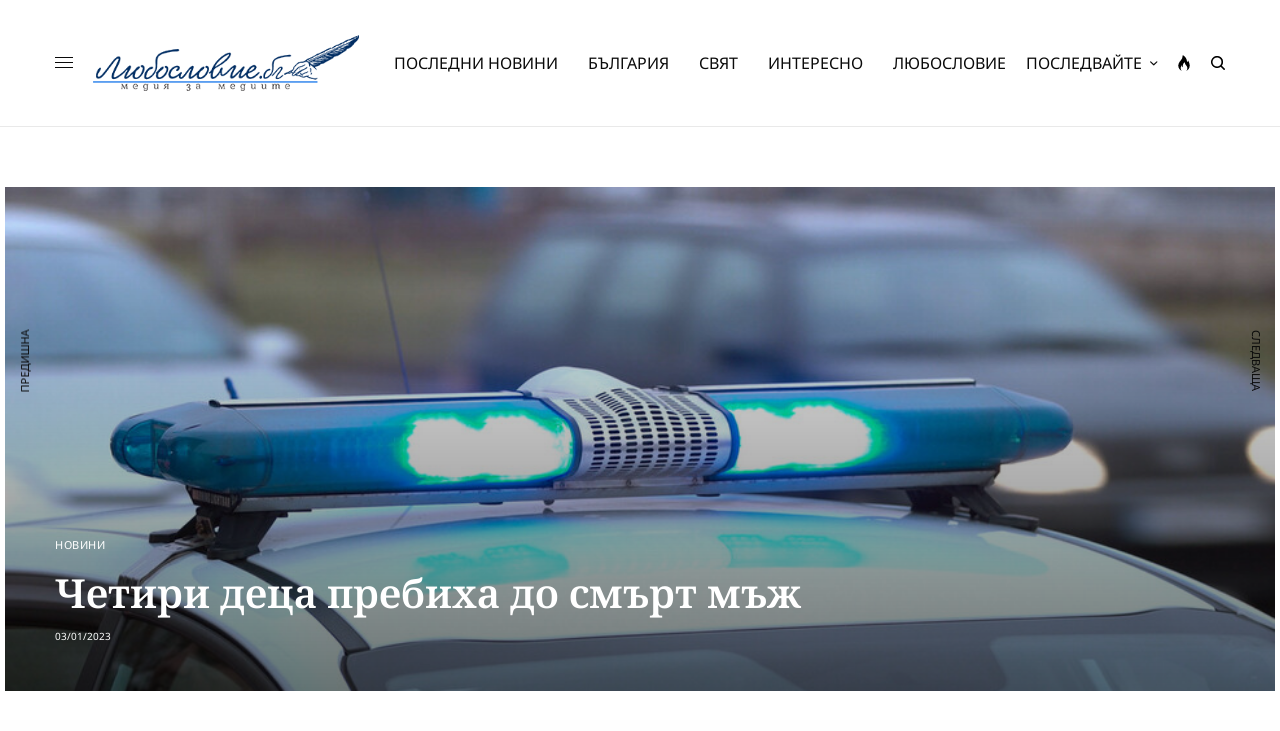

--- FILE ---
content_type: text/html; charset=UTF-8
request_url: https://luboslovie.bg/2023/01/03/%D1%87%D0%B5%D1%82%D0%B8%D1%80%D0%B8-%D0%B4%D0%B5%D1%86%D0%B0-%D0%BF%D1%80%D0%B5%D0%B1%D0%B8%D1%85%D0%B0-%D0%B4%D0%BE-%D1%81%D0%BC%D1%8A%D1%80%D1%82-%D0%BC%D1%8A%D0%B6/
body_size: 35280
content:
<!doctype html>
<html lang="bg-BG" prefix="og: http://ogp.me/ns# fb: http://ogp.me/ns/fb#">
<head><meta charset="UTF-8" /><script>if(navigator.userAgent.match(/MSIE|Internet Explorer/i)||navigator.userAgent.match(/Trident\/7\..*?rv:11/i)){var href=document.location.href;if(!href.match(/[?&]nowprocket/)){if(href.indexOf("?")==-1){if(href.indexOf("#")==-1){document.location.href=href+"?nowprocket=1"}else{document.location.href=href.replace("#","?nowprocket=1#")}}else{if(href.indexOf("#")==-1){document.location.href=href+"&nowprocket=1"}else{document.location.href=href.replace("#","&nowprocket=1#")}}}}</script><script>(()=>{class RocketLazyLoadScripts{constructor(){this.v="2.0.2",this.userEvents=["keydown","keyup","mousedown","mouseup","mousemove","mouseover","mouseenter","mouseout","mouseleave","touchmove","touchstart","touchend","touchcancel","wheel","click","dblclick","input","visibilitychange"],this.attributeEvents=["onblur","onclick","oncontextmenu","ondblclick","onfocus","onmousedown","onmouseenter","onmouseleave","onmousemove","onmouseout","onmouseover","onmouseup","onmousewheel","onscroll","onsubmit"]}async t(){this.i(),this.o(),/iP(ad|hone)/.test(navigator.userAgent)&&this.h(),this.u(),this.l(this),this.m(),this.k(this),this.p(this),this._(),await Promise.all([this.R(),this.L()]),this.lastBreath=Date.now(),this.S(this),this.P(),this.D(),this.O(),this.M(),await this.C(this.delayedScripts.normal),await this.C(this.delayedScripts.defer),await this.C(this.delayedScripts.async),this.T("domReady"),await this.F(),await this.j(),await this.I(),this.T("windowLoad"),await this.A(),window.dispatchEvent(new Event("rocket-allScriptsLoaded")),this.everythingLoaded=!0,this.lastTouchEnd&&await new Promise((t=>setTimeout(t,500-Date.now()+this.lastTouchEnd))),this.H(),this.T("all"),this.U(),this.W()}i(){this.CSPIssue=sessionStorage.getItem("rocketCSPIssue"),document.addEventListener("securitypolicyviolation",(t=>{this.CSPIssue||"script-src-elem"!==t.violatedDirective||"data"!==t.blockedURI||(this.CSPIssue=!0,sessionStorage.setItem("rocketCSPIssue",!0))}),{isRocket:!0})}o(){window.addEventListener("pageshow",(t=>{this.persisted=t.persisted,this.realWindowLoadedFired=!0}),{isRocket:!0}),window.addEventListener("pagehide",(()=>{this.onFirstUserAction=null}),{isRocket:!0})}h(){let t;function e(e){t=e}window.addEventListener("touchstart",e,{isRocket:!0}),window.addEventListener("touchend",(function i(o){Math.abs(o.changedTouches[0].pageX-t.changedTouches[0].pageX)<10&&Math.abs(o.changedTouches[0].pageY-t.changedTouches[0].pageY)<10&&o.timeStamp-t.timeStamp<200&&(o.target.dispatchEvent(new PointerEvent("click",{target:o.target,bubbles:!0,cancelable:!0})),event.preventDefault(),window.removeEventListener("touchstart",e,{isRocket:!0}),window.removeEventListener("touchend",i,{isRocket:!0}))}),{isRocket:!0})}q(t){this.userActionTriggered||("mousemove"!==t.type||this.firstMousemoveIgnored?"keyup"===t.type||"mouseover"===t.type||"mouseout"===t.type||(this.userActionTriggered=!0,this.onFirstUserAction&&this.onFirstUserAction()):this.firstMousemoveIgnored=!0),"click"===t.type&&t.preventDefault(),this.savedUserEvents.length>0&&(t.stopPropagation(),t.stopImmediatePropagation()),"touchstart"===this.lastEvent&&"touchend"===t.type&&(this.lastTouchEnd=Date.now()),"click"===t.type&&(this.lastTouchEnd=0),this.lastEvent=t.type,this.savedUserEvents.push(t)}u(){this.savedUserEvents=[],this.userEventHandler=this.q.bind(this),this.userEvents.forEach((t=>window.addEventListener(t,this.userEventHandler,{passive:!1,isRocket:!0})))}U(){this.userEvents.forEach((t=>window.removeEventListener(t,this.userEventHandler,{passive:!1,isRocket:!0}))),this.savedUserEvents.forEach((t=>{t.target.dispatchEvent(new window[t.constructor.name](t.type,t))}))}m(){this.eventsMutationObserver=new MutationObserver((t=>{const e="return false";for(const i of t){if("attributes"===i.type){const t=i.target.getAttribute(i.attributeName);t&&t!==e&&(i.target.setAttribute("data-rocket-"+i.attributeName,t),i.target.setAttribute(i.attributeName,e))}"childList"===i.type&&i.addedNodes.forEach((t=>{if(t.nodeType===Node.ELEMENT_NODE)for(const i of t.attributes)this.attributeEvents.includes(i.name)&&i.value&&""!==i.value&&(t.setAttribute("data-rocket-"+i.name,i.value),t.setAttribute(i.name,e))}))}})),this.eventsMutationObserver.observe(document,{subtree:!0,childList:!0,attributeFilter:this.attributeEvents})}H(){this.eventsMutationObserver.disconnect(),this.attributeEvents.forEach((t=>{document.querySelectorAll("[data-rocket-"+t+"]").forEach((e=>{e.setAttribute(t,e.getAttribute("data-rocket-"+t)),e.removeAttribute("data-rocket-"+t)}))}))}k(t){Object.defineProperty(HTMLElement.prototype,"onclick",{get(){return this.rocketonclick},set(e){this.rocketonclick=e,this.setAttribute(t.everythingLoaded?"onclick":"data-rocket-onclick","this.rocketonclick(event)")}})}S(t){function e(e,i){let o=e[i];e[i]=null,Object.defineProperty(e,i,{get:()=>o,set(s){t.everythingLoaded?o=s:e["rocket"+i]=o=s}})}e(document,"onreadystatechange"),e(window,"onload"),e(window,"onpageshow");try{Object.defineProperty(document,"readyState",{get:()=>t.rocketReadyState,set(e){t.rocketReadyState=e},configurable:!0}),document.readyState="loading"}catch(t){console.log("WPRocket DJE readyState conflict, bypassing")}}l(t){this.originalAddEventListener=EventTarget.prototype.addEventListener,this.originalRemoveEventListener=EventTarget.prototype.removeEventListener,this.savedEventListeners=[],EventTarget.prototype.addEventListener=function(e,i,o){o&&o.isRocket||!t.B(e,this)&&!t.userEvents.includes(e)||t.B(e,this)&&!t.userActionTriggered||e.startsWith("rocket-")?t.originalAddEventListener.call(this,e,i,o):t.savedEventListeners.push({target:this,remove:!1,type:e,func:i,options:o})},EventTarget.prototype.removeEventListener=function(e,i,o){o&&o.isRocket||!t.B(e,this)&&!t.userEvents.includes(e)||t.B(e,this)&&!t.userActionTriggered||e.startsWith("rocket-")?t.originalRemoveEventListener.call(this,e,i,o):t.savedEventListeners.push({target:this,remove:!0,type:e,func:i,options:o})}}T(t){"all"===t&&(EventTarget.prototype.addEventListener=this.originalAddEventListener,EventTarget.prototype.removeEventListener=this.originalRemoveEventListener),this.savedEventListeners=this.savedEventListeners.filter((e=>{let i=e.type,o=e.target||window;return"domReady"===t&&"DOMContentLoaded"!==i&&"readystatechange"!==i||("windowLoad"===t&&"load"!==i&&"readystatechange"!==i&&"pageshow"!==i||(this.B(i,o)&&(i="rocket-"+i),e.remove?o.removeEventListener(i,e.func,e.options):o.addEventListener(i,e.func,e.options),!1))}))}p(t){let e;function i(e){return t.everythingLoaded?e:e.split(" ").map((t=>"load"===t||t.startsWith("load.")?"rocket-jquery-load":t)).join(" ")}function o(o){function s(e){const s=o.fn[e];o.fn[e]=o.fn.init.prototype[e]=function(){return this[0]===window&&t.userActionTriggered&&("string"==typeof arguments[0]||arguments[0]instanceof String?arguments[0]=i(arguments[0]):"object"==typeof arguments[0]&&Object.keys(arguments[0]).forEach((t=>{const e=arguments[0][t];delete arguments[0][t],arguments[0][i(t)]=e}))),s.apply(this,arguments),this}}if(o&&o.fn&&!t.allJQueries.includes(o)){const e={DOMContentLoaded:[],"rocket-DOMContentLoaded":[]};for(const t in e)document.addEventListener(t,(()=>{e[t].forEach((t=>t()))}),{isRocket:!0});o.fn.ready=o.fn.init.prototype.ready=function(i){function s(){parseInt(o.fn.jquery)>2?setTimeout((()=>i.bind(document)(o))):i.bind(document)(o)}return t.realDomReadyFired?!t.userActionTriggered||t.fauxDomReadyFired?s():e["rocket-DOMContentLoaded"].push(s):e.DOMContentLoaded.push(s),o([])},s("on"),s("one"),s("off"),t.allJQueries.push(o)}e=o}t.allJQueries=[],o(window.jQuery),Object.defineProperty(window,"jQuery",{get:()=>e,set(t){o(t)}})}P(){const t=new Map;document.write=document.writeln=function(e){const i=document.currentScript,o=document.createRange(),s=i.parentElement;let n=t.get(i);void 0===n&&(n=i.nextSibling,t.set(i,n));const a=document.createDocumentFragment();o.setStart(a,0),a.appendChild(o.createContextualFragment(e)),s.insertBefore(a,n)}}async R(){return new Promise((t=>{this.userActionTriggered?t():this.onFirstUserAction=t}))}async L(){return new Promise((t=>{document.addEventListener("DOMContentLoaded",(()=>{this.realDomReadyFired=!0,t()}),{isRocket:!0})}))}async I(){return this.realWindowLoadedFired?Promise.resolve():new Promise((t=>{window.addEventListener("load",t,{isRocket:!0})}))}M(){this.pendingScripts=[];this.scriptsMutationObserver=new MutationObserver((t=>{for(const e of t)e.addedNodes.forEach((t=>{"SCRIPT"!==t.tagName||t.noModule||t.isWPRocket||this.pendingScripts.push({script:t,promise:new Promise((e=>{const i=()=>{const i=this.pendingScripts.findIndex((e=>e.script===t));i>=0&&this.pendingScripts.splice(i,1),e()};t.addEventListener("load",i,{isRocket:!0}),t.addEventListener("error",i,{isRocket:!0}),setTimeout(i,1e3)}))})}))})),this.scriptsMutationObserver.observe(document,{childList:!0,subtree:!0})}async j(){await this.J(),this.pendingScripts.length?(await this.pendingScripts[0].promise,await this.j()):this.scriptsMutationObserver.disconnect()}D(){this.delayedScripts={normal:[],async:[],defer:[]},document.querySelectorAll("script[type$=rocketlazyloadscript]").forEach((t=>{t.hasAttribute("data-rocket-src")?t.hasAttribute("async")&&!1!==t.async?this.delayedScripts.async.push(t):t.hasAttribute("defer")&&!1!==t.defer||"module"===t.getAttribute("data-rocket-type")?this.delayedScripts.defer.push(t):this.delayedScripts.normal.push(t):this.delayedScripts.normal.push(t)}))}async _(){await this.L();let t=[];document.querySelectorAll("script[type$=rocketlazyloadscript][data-rocket-src]").forEach((e=>{let i=e.getAttribute("data-rocket-src");if(i&&!i.startsWith("data:")){i.startsWith("//")&&(i=location.protocol+i);try{const o=new URL(i).origin;o!==location.origin&&t.push({src:o,crossOrigin:e.crossOrigin||"module"===e.getAttribute("data-rocket-type")})}catch(t){}}})),t=[...new Map(t.map((t=>[JSON.stringify(t),t]))).values()],this.N(t,"preconnect")}async $(t){if(await this.G(),!0!==t.noModule||!("noModule"in HTMLScriptElement.prototype))return new Promise((e=>{let i;function o(){(i||t).setAttribute("data-rocket-status","executed"),e()}try{if(navigator.userAgent.includes("Firefox/")||""===navigator.vendor||this.CSPIssue)i=document.createElement("script"),[...t.attributes].forEach((t=>{let e=t.nodeName;"type"!==e&&("data-rocket-type"===e&&(e="type"),"data-rocket-src"===e&&(e="src"),i.setAttribute(e,t.nodeValue))})),t.text&&(i.text=t.text),t.nonce&&(i.nonce=t.nonce),i.hasAttribute("src")?(i.addEventListener("load",o,{isRocket:!0}),i.addEventListener("error",(()=>{i.setAttribute("data-rocket-status","failed-network"),e()}),{isRocket:!0}),setTimeout((()=>{i.isConnected||e()}),1)):(i.text=t.text,o()),i.isWPRocket=!0,t.parentNode.replaceChild(i,t);else{const i=t.getAttribute("data-rocket-type"),s=t.getAttribute("data-rocket-src");i?(t.type=i,t.removeAttribute("data-rocket-type")):t.removeAttribute("type"),t.addEventListener("load",o,{isRocket:!0}),t.addEventListener("error",(i=>{this.CSPIssue&&i.target.src.startsWith("data:")?(console.log("WPRocket: CSP fallback activated"),t.removeAttribute("src"),this.$(t).then(e)):(t.setAttribute("data-rocket-status","failed-network"),e())}),{isRocket:!0}),s?(t.fetchPriority="high",t.removeAttribute("data-rocket-src"),t.src=s):t.src="data:text/javascript;base64,"+window.btoa(unescape(encodeURIComponent(t.text)))}}catch(i){t.setAttribute("data-rocket-status","failed-transform"),e()}}));t.setAttribute("data-rocket-status","skipped")}async C(t){const e=t.shift();return e?(e.isConnected&&await this.$(e),this.C(t)):Promise.resolve()}O(){this.N([...this.delayedScripts.normal,...this.delayedScripts.defer,...this.delayedScripts.async],"preload")}N(t,e){this.trash=this.trash||[];let i=!0;var o=document.createDocumentFragment();t.forEach((t=>{const s=t.getAttribute&&t.getAttribute("data-rocket-src")||t.src;if(s&&!s.startsWith("data:")){const n=document.createElement("link");n.href=s,n.rel=e,"preconnect"!==e&&(n.as="script",n.fetchPriority=i?"high":"low"),t.getAttribute&&"module"===t.getAttribute("data-rocket-type")&&(n.crossOrigin=!0),t.crossOrigin&&(n.crossOrigin=t.crossOrigin),t.integrity&&(n.integrity=t.integrity),t.nonce&&(n.nonce=t.nonce),o.appendChild(n),this.trash.push(n),i=!1}})),document.head.appendChild(o)}W(){this.trash.forEach((t=>t.remove()))}async F(){try{document.readyState="interactive"}catch(t){}this.fauxDomReadyFired=!0;try{await this.G(),document.dispatchEvent(new Event("rocket-readystatechange")),await this.G(),document.rocketonreadystatechange&&document.rocketonreadystatechange(),await this.G(),document.dispatchEvent(new Event("rocket-DOMContentLoaded")),await this.G(),window.dispatchEvent(new Event("rocket-DOMContentLoaded"))}catch(t){console.error(t)}}async A(){try{document.readyState="complete"}catch(t){}try{await this.G(),document.dispatchEvent(new Event("rocket-readystatechange")),await this.G(),document.rocketonreadystatechange&&document.rocketonreadystatechange(),await this.G(),window.dispatchEvent(new Event("rocket-load")),await this.G(),window.rocketonload&&window.rocketonload(),await this.G(),this.allJQueries.forEach((t=>t(window).trigger("rocket-jquery-load"))),await this.G();const t=new Event("rocket-pageshow");t.persisted=this.persisted,window.dispatchEvent(t),await this.G(),window.rocketonpageshow&&window.rocketonpageshow({persisted:this.persisted})}catch(t){console.error(t)}}async G(){Date.now()-this.lastBreath>45&&(await this.J(),this.lastBreath=Date.now())}async J(){return document.hidden?new Promise((t=>setTimeout(t))):new Promise((t=>requestAnimationFrame(t)))}B(t,e){return e===document&&"readystatechange"===t||(e===document&&"DOMContentLoaded"===t||(e===window&&"DOMContentLoaded"===t||(e===window&&"load"===t||e===window&&"pageshow"===t)))}static run(){(new RocketLazyLoadScripts).t()}}RocketLazyLoadScripts.run()})();</script>
	
	<meta name="viewport" content="width=device-width, initial-scale=1, maximum-scale=1, viewport-fit=cover">
	<link rel="profile" href="https://gmpg.org/xfn/11">
	<link rel="pingback" href="https://luboslovie.bg/xmlrpc.php">
	<title>Четири деца пребиха до смърт мъж &#8211; ЛЮБОСЛОВИЕ.БГ &#8211; медия за медиите</title><link rel="stylesheet" href="https://luboslovie.bg/wp-content/cache/fonts/1/google-fonts/css/f/9/2/7015c8939f85873cfa43852c91ecf.css" data-wpr-hosted-gf-parameters="family=Noto%20Sans%3Aregular%2C500%2C600%2C700%7CNoto%20Serif%3Aregular%2C500%2C600%2C700&subset=&display=swap"/>
<meta name='robots' content='max-image-preview:large' />
	<style>img:is([sizes="auto" i], [sizes^="auto," i]) { contain-intrinsic-size: 3000px 1500px }</style>
	<link rel='dns-prefetch' href='//cdn.plyr.io' />
<link rel='dns-prefetch' href='//www.googletagmanager.com' />
<link rel='dns-prefetch' href='//stats.wp.com' />

<link rel='dns-prefetch' href='//pagead2.googlesyndication.com' />

<link rel="alternate" type="application/rss+xml" title="ЛЮБОСЛОВИЕ.БГ - медия за медиите &raquo; Поток" href="https://luboslovie.bg/feed/" />
<link rel="alternate" type="application/rss+xml" title="ЛЮБОСЛОВИЕ.БГ - медия за медиите &raquo; поток за коментари" href="https://luboslovie.bg/comments/feed/" />
<link rel="preconnect" href="//fonts.gstatic.com/" crossorigin><link rel="alternate" type="application/rss+xml" title="ЛЮБОСЛОВИЕ.БГ - медия за медиите &raquo; поток за коментари на Четири деца пребиха до смърт мъж" href="https://luboslovie.bg/2023/01/03/%d1%87%d0%b5%d1%82%d0%b8%d1%80%d0%b8-%d0%b4%d0%b5%d1%86%d0%b0-%d0%bf%d1%80%d0%b5%d0%b1%d0%b8%d1%85%d0%b0-%d0%b4%d0%be-%d1%81%d0%bc%d1%8a%d1%80%d1%82-%d0%bc%d1%8a%d0%b6/feed/" />
<style id='wp-emoji-styles-inline-css' type='text/css'>

	img.wp-smiley, img.emoji {
		display: inline !important;
		border: none !important;
		box-shadow: none !important;
		height: 1em !important;
		width: 1em !important;
		margin: 0 0.07em !important;
		vertical-align: -0.1em !important;
		background: none !important;
		padding: 0 !important;
	}
</style>
<link rel='stylesheet' id='wp-block-library-css' href='https://luboslovie.bg/wp-includes/css/dist/block-library/style.min.css?ver=6.8.3' type='text/css' media='all' />
<style id='classic-theme-styles-inline-css' type='text/css'>
/*! This file is auto-generated */
.wp-block-button__link{color:#fff;background-color:#32373c;border-radius:9999px;box-shadow:none;text-decoration:none;padding:calc(.667em + 2px) calc(1.333em + 2px);font-size:1.125em}.wp-block-file__button{background:#32373c;color:#fff;text-decoration:none}
</style>
<link rel='stylesheet' id='mediaelement-css' href='https://luboslovie.bg/wp-includes/js/mediaelement/mediaelementplayer-legacy.min.css?ver=4.2.17' type='text/css' media='all' />
<link rel='stylesheet' id='wp-mediaelement-css' href='https://luboslovie.bg/wp-includes/js/mediaelement/wp-mediaelement.min.css?ver=6.8.3' type='text/css' media='all' />
<style id='jetpack-sharing-buttons-style-inline-css' type='text/css'>
.jetpack-sharing-buttons__services-list{display:flex;flex-direction:row;flex-wrap:wrap;gap:0;list-style-type:none;margin:5px;padding:0}.jetpack-sharing-buttons__services-list.has-small-icon-size{font-size:12px}.jetpack-sharing-buttons__services-list.has-normal-icon-size{font-size:16px}.jetpack-sharing-buttons__services-list.has-large-icon-size{font-size:24px}.jetpack-sharing-buttons__services-list.has-huge-icon-size{font-size:36px}@media print{.jetpack-sharing-buttons__services-list{display:none!important}}.editor-styles-wrapper .wp-block-jetpack-sharing-buttons{gap:0;padding-inline-start:0}ul.jetpack-sharing-buttons__services-list.has-background{padding:1.25em 2.375em}
</style>
<link data-minify="1" rel='stylesheet' id='mpp_gutenberg-css' href='https://luboslovie.bg/wp-content/cache/min/1/wp-content/plugins/metronet-profile-picture/dist/blocks.style.build.css?ver=1768488001' type='text/css' media='all' />
<style id='global-styles-inline-css' type='text/css'>
:root{--wp--preset--aspect-ratio--square: 1;--wp--preset--aspect-ratio--4-3: 4/3;--wp--preset--aspect-ratio--3-4: 3/4;--wp--preset--aspect-ratio--3-2: 3/2;--wp--preset--aspect-ratio--2-3: 2/3;--wp--preset--aspect-ratio--16-9: 16/9;--wp--preset--aspect-ratio--9-16: 9/16;--wp--preset--color--black: #000000;--wp--preset--color--cyan-bluish-gray: #abb8c3;--wp--preset--color--white: #ffffff;--wp--preset--color--pale-pink: #f78da7;--wp--preset--color--vivid-red: #cf2e2e;--wp--preset--color--luminous-vivid-orange: #ff6900;--wp--preset--color--luminous-vivid-amber: #fcb900;--wp--preset--color--light-green-cyan: #7bdcb5;--wp--preset--color--vivid-green-cyan: #00d084;--wp--preset--color--pale-cyan-blue: #8ed1fc;--wp--preset--color--vivid-cyan-blue: #0693e3;--wp--preset--color--vivid-purple: #9b51e0;--wp--preset--color--thb-accent: #002d61;--wp--preset--gradient--vivid-cyan-blue-to-vivid-purple: linear-gradient(135deg,rgba(6,147,227,1) 0%,rgb(155,81,224) 100%);--wp--preset--gradient--light-green-cyan-to-vivid-green-cyan: linear-gradient(135deg,rgb(122,220,180) 0%,rgb(0,208,130) 100%);--wp--preset--gradient--luminous-vivid-amber-to-luminous-vivid-orange: linear-gradient(135deg,rgba(252,185,0,1) 0%,rgba(255,105,0,1) 100%);--wp--preset--gradient--luminous-vivid-orange-to-vivid-red: linear-gradient(135deg,rgba(255,105,0,1) 0%,rgb(207,46,46) 100%);--wp--preset--gradient--very-light-gray-to-cyan-bluish-gray: linear-gradient(135deg,rgb(238,238,238) 0%,rgb(169,184,195) 100%);--wp--preset--gradient--cool-to-warm-spectrum: linear-gradient(135deg,rgb(74,234,220) 0%,rgb(151,120,209) 20%,rgb(207,42,186) 40%,rgb(238,44,130) 60%,rgb(251,105,98) 80%,rgb(254,248,76) 100%);--wp--preset--gradient--blush-light-purple: linear-gradient(135deg,rgb(255,206,236) 0%,rgb(152,150,240) 100%);--wp--preset--gradient--blush-bordeaux: linear-gradient(135deg,rgb(254,205,165) 0%,rgb(254,45,45) 50%,rgb(107,0,62) 100%);--wp--preset--gradient--luminous-dusk: linear-gradient(135deg,rgb(255,203,112) 0%,rgb(199,81,192) 50%,rgb(65,88,208) 100%);--wp--preset--gradient--pale-ocean: linear-gradient(135deg,rgb(255,245,203) 0%,rgb(182,227,212) 50%,rgb(51,167,181) 100%);--wp--preset--gradient--electric-grass: linear-gradient(135deg,rgb(202,248,128) 0%,rgb(113,206,126) 100%);--wp--preset--gradient--midnight: linear-gradient(135deg,rgb(2,3,129) 0%,rgb(40,116,252) 100%);--wp--preset--font-size--small: 13px;--wp--preset--font-size--medium: 20px;--wp--preset--font-size--large: 36px;--wp--preset--font-size--x-large: 42px;--wp--preset--spacing--20: 0.44rem;--wp--preset--spacing--30: 0.67rem;--wp--preset--spacing--40: 1rem;--wp--preset--spacing--50: 1.5rem;--wp--preset--spacing--60: 2.25rem;--wp--preset--spacing--70: 3.38rem;--wp--preset--spacing--80: 5.06rem;--wp--preset--shadow--natural: 6px 6px 9px rgba(0, 0, 0, 0.2);--wp--preset--shadow--deep: 12px 12px 50px rgba(0, 0, 0, 0.4);--wp--preset--shadow--sharp: 6px 6px 0px rgba(0, 0, 0, 0.2);--wp--preset--shadow--outlined: 6px 6px 0px -3px rgba(255, 255, 255, 1), 6px 6px rgba(0, 0, 0, 1);--wp--preset--shadow--crisp: 6px 6px 0px rgba(0, 0, 0, 1);}:where(.is-layout-flex){gap: 0.5em;}:where(.is-layout-grid){gap: 0.5em;}body .is-layout-flex{display: flex;}.is-layout-flex{flex-wrap: wrap;align-items: center;}.is-layout-flex > :is(*, div){margin: 0;}body .is-layout-grid{display: grid;}.is-layout-grid > :is(*, div){margin: 0;}:where(.wp-block-columns.is-layout-flex){gap: 2em;}:where(.wp-block-columns.is-layout-grid){gap: 2em;}:where(.wp-block-post-template.is-layout-flex){gap: 1.25em;}:where(.wp-block-post-template.is-layout-grid){gap: 1.25em;}.has-black-color{color: var(--wp--preset--color--black) !important;}.has-cyan-bluish-gray-color{color: var(--wp--preset--color--cyan-bluish-gray) !important;}.has-white-color{color: var(--wp--preset--color--white) !important;}.has-pale-pink-color{color: var(--wp--preset--color--pale-pink) !important;}.has-vivid-red-color{color: var(--wp--preset--color--vivid-red) !important;}.has-luminous-vivid-orange-color{color: var(--wp--preset--color--luminous-vivid-orange) !important;}.has-luminous-vivid-amber-color{color: var(--wp--preset--color--luminous-vivid-amber) !important;}.has-light-green-cyan-color{color: var(--wp--preset--color--light-green-cyan) !important;}.has-vivid-green-cyan-color{color: var(--wp--preset--color--vivid-green-cyan) !important;}.has-pale-cyan-blue-color{color: var(--wp--preset--color--pale-cyan-blue) !important;}.has-vivid-cyan-blue-color{color: var(--wp--preset--color--vivid-cyan-blue) !important;}.has-vivid-purple-color{color: var(--wp--preset--color--vivid-purple) !important;}.has-black-background-color{background-color: var(--wp--preset--color--black) !important;}.has-cyan-bluish-gray-background-color{background-color: var(--wp--preset--color--cyan-bluish-gray) !important;}.has-white-background-color{background-color: var(--wp--preset--color--white) !important;}.has-pale-pink-background-color{background-color: var(--wp--preset--color--pale-pink) !important;}.has-vivid-red-background-color{background-color: var(--wp--preset--color--vivid-red) !important;}.has-luminous-vivid-orange-background-color{background-color: var(--wp--preset--color--luminous-vivid-orange) !important;}.has-luminous-vivid-amber-background-color{background-color: var(--wp--preset--color--luminous-vivid-amber) !important;}.has-light-green-cyan-background-color{background-color: var(--wp--preset--color--light-green-cyan) !important;}.has-vivid-green-cyan-background-color{background-color: var(--wp--preset--color--vivid-green-cyan) !important;}.has-pale-cyan-blue-background-color{background-color: var(--wp--preset--color--pale-cyan-blue) !important;}.has-vivid-cyan-blue-background-color{background-color: var(--wp--preset--color--vivid-cyan-blue) !important;}.has-vivid-purple-background-color{background-color: var(--wp--preset--color--vivid-purple) !important;}.has-black-border-color{border-color: var(--wp--preset--color--black) !important;}.has-cyan-bluish-gray-border-color{border-color: var(--wp--preset--color--cyan-bluish-gray) !important;}.has-white-border-color{border-color: var(--wp--preset--color--white) !important;}.has-pale-pink-border-color{border-color: var(--wp--preset--color--pale-pink) !important;}.has-vivid-red-border-color{border-color: var(--wp--preset--color--vivid-red) !important;}.has-luminous-vivid-orange-border-color{border-color: var(--wp--preset--color--luminous-vivid-orange) !important;}.has-luminous-vivid-amber-border-color{border-color: var(--wp--preset--color--luminous-vivid-amber) !important;}.has-light-green-cyan-border-color{border-color: var(--wp--preset--color--light-green-cyan) !important;}.has-vivid-green-cyan-border-color{border-color: var(--wp--preset--color--vivid-green-cyan) !important;}.has-pale-cyan-blue-border-color{border-color: var(--wp--preset--color--pale-cyan-blue) !important;}.has-vivid-cyan-blue-border-color{border-color: var(--wp--preset--color--vivid-cyan-blue) !important;}.has-vivid-purple-border-color{border-color: var(--wp--preset--color--vivid-purple) !important;}.has-vivid-cyan-blue-to-vivid-purple-gradient-background{background: var(--wp--preset--gradient--vivid-cyan-blue-to-vivid-purple) !important;}.has-light-green-cyan-to-vivid-green-cyan-gradient-background{background: var(--wp--preset--gradient--light-green-cyan-to-vivid-green-cyan) !important;}.has-luminous-vivid-amber-to-luminous-vivid-orange-gradient-background{background: var(--wp--preset--gradient--luminous-vivid-amber-to-luminous-vivid-orange) !important;}.has-luminous-vivid-orange-to-vivid-red-gradient-background{background: var(--wp--preset--gradient--luminous-vivid-orange-to-vivid-red) !important;}.has-very-light-gray-to-cyan-bluish-gray-gradient-background{background: var(--wp--preset--gradient--very-light-gray-to-cyan-bluish-gray) !important;}.has-cool-to-warm-spectrum-gradient-background{background: var(--wp--preset--gradient--cool-to-warm-spectrum) !important;}.has-blush-light-purple-gradient-background{background: var(--wp--preset--gradient--blush-light-purple) !important;}.has-blush-bordeaux-gradient-background{background: var(--wp--preset--gradient--blush-bordeaux) !important;}.has-luminous-dusk-gradient-background{background: var(--wp--preset--gradient--luminous-dusk) !important;}.has-pale-ocean-gradient-background{background: var(--wp--preset--gradient--pale-ocean) !important;}.has-electric-grass-gradient-background{background: var(--wp--preset--gradient--electric-grass) !important;}.has-midnight-gradient-background{background: var(--wp--preset--gradient--midnight) !important;}.has-small-font-size{font-size: var(--wp--preset--font-size--small) !important;}.has-medium-font-size{font-size: var(--wp--preset--font-size--medium) !important;}.has-large-font-size{font-size: var(--wp--preset--font-size--large) !important;}.has-x-large-font-size{font-size: var(--wp--preset--font-size--x-large) !important;}
:where(.wp-block-post-template.is-layout-flex){gap: 1.25em;}:where(.wp-block-post-template.is-layout-grid){gap: 1.25em;}
:where(.wp-block-columns.is-layout-flex){gap: 2em;}:where(.wp-block-columns.is-layout-grid){gap: 2em;}
:root :where(.wp-block-pullquote){font-size: 1.5em;line-height: 1.6;}
</style>
<link rel='stylesheet' id='cmplz-general-css' href='https://luboslovie.bg/wp-content/plugins/complianz-gdpr/assets/css/cookieblocker.min.css?ver=1758793103' type='text/css' media='all' />
<link data-minify="1" rel='stylesheet' id='thb-app-css' href='https://luboslovie.bg/wp-content/cache/min/1/wp-content/themes/theissue/assets/css/app.css?ver=1768488001' type='text/css' media='all' />
<link data-minify="1" rel='stylesheet' id='thb-post-detail-css' href='https://luboslovie.bg/wp-content/cache/min/1/wp-content/themes/theissue/assets/css/app-post-detail.css?ver=1768488001' type='text/css' media='all' />
<style id='thb-post-detail-inline-css' type='text/css'>
body,h1, .h1, h2, .h2, h3, .h3, h4, .h4, h5, .h5, h6, .h6,.thb-lightbox-button .thb-lightbox-text,.post .post-category,.post.thumbnail-seealso .thb-seealso-text,.thb-entry-footer,.smart-list .smart-list-title .smart-list-count,.smart-list .thb-smart-list-content .smart-list-count,.thb-carousel.bottom-arrows .slick-bottom-arrows,.thb-hotspot-container,.thb-pin-it-container .thb-pin-it,label,input[type="text"],input[type="password"],input[type="date"],input[type="datetime"],input[type="email"],input[type="number"],input[type="search"],input[type="tel"],input[type="time"],input[type="url"],textarea,.testimonial-author,.thb-article-sponsors,input[type="submit"],submit,.button,.btn,.btn-block,.btn-text,.post .post-gallery .thb-post-icon,.post .thb-post-bottom,.woocommerce-MyAccount-navigation,.featured_image_credit,.widget .thb-widget-title,.thb-readmore .thb-readmore-title,.widget.thb_widget_instagram .thb-instagram-header,.widget.thb_widget_instagram .thb-instagram-footer,.thb-instagram-row figure .instagram-link,.widget.thb_widget_top_reviews .post .widget-review-title-holder .thb-widget-score,.thb-instagram-row figure,.widget.thb_widget_top_categories .thb-widget-category-link .thb-widget-category-name,.widget.thb_widget_twitter .thb-twitter-user,.widget.thb_widget_twitter .thb-tweet .thb-tweet-time,.widget.thb_widget_twitter .thb-tweet .thb-tweet-actions,.thb-social-links-container,.login-page-form,.woocommerce .woocommerce-form-login .lost_password,.woocommerce-message, .woocommerce-error, .woocommerce-notice, .woocommerce-info,.woocommerce-success,.select2,.woocommerce-MyAccount-content legend,.shop_table,.thb-lightbox-button .thb-lightbox-thumbs,.post.thumbnail-style6 .post-gallery .now-playing,.widget.thb_widget_top_reviews .post .widget-review-title-holder .thb-widget-score strong,.post.thumbnail-style8 .thumb_large_count,.post.thumbnail-style4 .thumb_count,.post .thb-read-more {font-family:Noto Sans, 'BlinkMacSystemFont', -apple-system, 'Roboto', 'Lucida Sans';}.post-title h1,.post-title h2,.post-title h3,.post-title h4,.post-title h5,.post-title h6 {}.post-content,.post-excerpt,.thb-article-subscribe p,.thb-article-author p,.commentlist .comment p, .commentlist .review p,.thb-executive-summary,.thb-newsletter-form p,.search-title p,.thb-product-detail .product-information .woocommerce-product-details__short-description,.widget:not(.woocommerce) p,.thb-author-info .thb-author-page-description p,.wpb_text_column,.no-vc,.woocommerce-tabs .wc-tab,.woocommerce-tabs .wc-tab p:not(.stars),.thb-pricing-table .pricing-container .pricing-description,.content404 p,.subfooter p {}.thb-full-menu {}.thb-mobile-menu,.thb-secondary-menu {}.thb-dropcap-on .post-detail .post-content>p:first-of-type:first-letter,.thb-dropcap-on .post-detail .post-content>.row:first-of-type .columns:first-of-type .wpb_text_column:first-of-type .wpb_wrapper>p:first-of-type:first-letter {}.widget.style1 .thb-widget-title,.widget.style2 .thb-widget-title,.widget.style3 .thb-widget-title {}em {}label {}input[type="submit"],submit,.button,.btn,.btn-block,.btn-text {}.article-container .post-content,.article-container .post-content p:not(.wp-block-cover-text) {}.post .post-category {}.post-detail .thb-executive-summary li {}.post .post-excerpt {}.thb-full-menu>li>a:not(.logolink) {font-weight:400;font-size:16px;}.thb-full-menu li .sub-menu li a {}.thb-mobile-menu>li>a {}.thb-mobile-menu .sub-menu a {}.thb-secondary-menu a {}#mobile-menu .menu-footer {}#mobile-menu .thb-social-links-container .thb-social-link-wrap .thb-social-link .thb-social-icon-container {}.widget .thb-widget-title,.widget.style2 .thb-widget-title,.widget.style3 .thb-widget-title{}.footer .widget .thb-widget-title,.footer .widget.style2 .thb-widget-title,.footer .widget.style3 .thb-widget-title {}.footer .widget,.footer .widget p {font-size:12px;}.subfooter .thb-full-menu>li>a:not(.logolink) {font-size:12px;}.subfooter p {font-size:12px;}.subfooter .thb-social-links-container.thb-social-horizontal .thb-social-link-wrap .thb-social-icon-container,.subfooter.style6 .thb-social-links-container.thb-social-horizontal .thb-social-link-wrap .thb-social-icon-container {}#scroll_to_top {}.search-title p {}@media screen and (min-width:1024px) {h1,.h1 {font-family:Noto Serif, 'BlinkMacSystemFont', -apple-system, 'Roboto', 'Lucida Sans';}}h1,.h1 {font-family:Noto Serif, 'BlinkMacSystemFont', -apple-system, 'Roboto', 'Lucida Sans';}@media screen and (min-width:1024px) {h2 {font-family:Noto Serif, 'BlinkMacSystemFont', -apple-system, 'Roboto', 'Lucida Sans';}}h2 {font-family:Noto Serif, 'BlinkMacSystemFont', -apple-system, 'Roboto', 'Lucida Sans';}@media screen and (min-width:1024px) {h3 {font-family:Noto Serif, 'BlinkMacSystemFont', -apple-system, 'Roboto', 'Lucida Sans';}}h3 {font-family:Noto Serif, 'BlinkMacSystemFont', -apple-system, 'Roboto', 'Lucida Sans';}@media screen and (min-width:1024px) {h4 {}}h4 {}@media screen and (min-width:1024px) {h5 {}}h5 {}h6 {}.thb-full-menu.thb-underline > li > a:before,.thb-full-menu.thb-line-marker > li > a:before {background:#0069e3 !important;}a:hover,h1 small, h2 small, h3 small, h4 small, h5 small, h6 small,h1 small a, h2 small a, h3 small a, h4 small a, h5 small a, h6 small a,.secondary-area .thb-follow-holder .sub-menu .subscribe_part .thb-newsletter-form h4,.secondary-area .thb-follow-holder .sub-menu .subscribe_part .thb-newsletter-form .newsletter-form .btn:hover,.thb-full-menu.thb-standard > li.current-menu-item:not(.has-hash) > a,.thb-full-menu > li > a:not(.logolink)[data-filter].active,.thb-dropdown-color-dark .thb-full-menu .sub-menu li a:hover,#mobile-menu.dark .thb-mobile-menu > li > a:hover,#mobile-menu.dark .sub-menu a:hover,#mobile-menu.dark .thb-secondary-menu a:hover,.thb-secondary-menu a:hover,.post .thb-read-more:hover,.post:not(.white-post-content) .thb-post-bottom.sponsored-bottom ul li,.post:not(.white-post-content) .thb-post-bottom .post-share:hover,.thb-dropcap-on .post-detail .post-content>p:first-of-type:first-letter,.thb-dropcap-on .post-detail .post-content>.row:first-of-type .columns:first-of-type .wpb_text_column:first-of-type .wpb_wrapper>p:first-of-type:first-letter,.post-detail .thb-executive-summary li:before,.thb-readmore p a,input[type="submit"].white:hover,.button.white:hover,.btn.white:hover,input[type="submit"].style2.accent,.button.style2.accent,.btn.style2.accent,.search-title h1 strong,.thb-author-page-meta a:hover,.widget.thb_widget_top_reviews .post .widget-review-title-holder .thb-widget-score strong,.thb-autotype .thb-autotype-entry,.thb_location_container.row .thb_location h5,.thb-page-menu li:hover a, .thb-page-menu li.current_page_item a,.thb-tabs.style3 .vc_tta-panel-heading h4 a:hover,.thb-tabs.style3 .vc_tta-panel-heading h4 a.active,.thb-tabs.style4 .vc_tta-panel-heading h4 a:hover,.thb-tabs.style4 .vc_tta-panel-heading h4 a.active,.thb-iconbox.top.type5 .iconbox-content .thb-read-more,.thb-testimonials.style7 .testimonial-author cite,.thb-testimonials.style7 .testimonial-author span,.thb-article-reactions .row .columns .thb-reaction.active .thb-reaction-count,.thb-article-sponsors .sponsored-by,.thb-cookie-bar .thb-cookie-text a,.thb-pricing-table.style2 .pricing-container .thb_pricing_head .thb-price,.thb-hotspot-container .product-hotspots .product-title .hotspots-buynow,.plyr--full-ui input[type=range],.woocommerce-checkout-payment .wc_payment_methods .wc_payment_method.payment_method_paypal .about_paypal,.has-thb-accent-color,.wp-block-button .wp-block-button__link.has-thb-accent-color {color:#002d61;}.columns.thb-light-column .thb-newsletter-form .btn:hover,.secondary-area .thb-trending-holder .thb-full-menu li.menu-item-has-children .sub-menu .thb-trending .thb-trending-tabs a.active,.thb-full-menu.thb-line-marker > li > a:before,#mobile-menu.dark .widget.thb_widget_subscribe .btn:hover,.post .thb-read-more:after,.post.style4 .post-gallery:after,.post.style5 .post-inner-content,.post.style13 .post-gallery:after,.smart-list .smart-list-title .smart-list-count,.smart-list.smart-list-v3 .thb-smart-list-nav .arrow:not(.disabled):hover,.thb-custom-checkbox input[type="checkbox"]:checked + label:before,input[type="submit"]:not(.white):not(.grey):not(.style2):not(.white):not(.add_to_cart_button):not(.accent):hover,.button:not(.white):not(.grey):not(.style2):not(.white):not(.add_to_cart_button):not(.accent):hover,.btn:not(.white):not(.grey):not(.style2):not(.white):not(.add_to_cart_button):not(.accent):hover,input[type="submit"].grey:hover,.button.grey:hover,.btn.grey:hover,input[type="submit"].accent, input[type="submit"].checkout,.button.accent,.button.checkout,.btn.accent,.btn.checkout,input[type="submit"].style2.accent:hover,.button.style2.accent:hover,.btn.style2.accent:hover,.btn-text.style3 .circle-btn,.widget.thb_widget_top_categories .thb-widget-category-link:hover .thb-widget-category-name,.thb-progressbar .thb-progress span,.thb-page-menu.style1 li:hover a, .thb-page-menu.style1 li.current_page_item a,.thb-client-row.thb-opacity.with-accent .thb-client:hover,.thb-client-row .style4 .accent-color,.thb-tabs.style1 .vc_tta-panel-heading h4 a:before,.thb-testimonials.style7 .thb-carousel .slick-dots .select,.thb-categorylinks.style2 a:after,.thb-category-card:hover,.thb-hotspot-container .thb-hotspot.pin-accent,.pagination ul .page-numbers.current, .pagination ul .page-numbers:not(.dots):hover,.pagination .nav-links .page-numbers.current,.pagination .nav-links .page-numbers:not(.dots):hover,.woocommerce-pagination ul .page-numbers.current,.woocommerce-pagination ul .page-numbers:not(.dots):hover,.woocommerce-pagination .nav-links .page-numbers.current,.woocommerce-pagination .nav-links .page-numbers:not(.dots):hover,.plyr__control--overlaid,.plyr--video .plyr__control.plyr__tab-focus, .plyr--video .plyr__control:hover, .plyr--video .plyr__control[aria-expanded=true],.badge.onsale,.demo_store,.products .product .product_after_title .button:hover:after,.woocommerce-MyAccount-navigation ul li:hover a, .woocommerce-MyAccount-navigation ul li.is-active a,.has-thb-accent-background-color,.wp-block-button .wp-block-button__link.has-thb-accent-background-color {background-color:#002d61;}.thb-dark-mode-on .btn.grey:hover,.thb-dark-mode-on .thb-pricing-table.style2 .pricing-container .btn:hover,.thb-dark-mode-on .woocommerce-checkout-payment .wc_payment_methods+.place-order .button:hover {background-color:#002d61;}input[type="submit"].accent:hover, input[type="submit"].checkout:hover,.button.accent:hover,.button.checkout:hover,.btn.accent:hover,.btn.checkout:hover {background-color:#002957;}.post-detail .post-split-title-container,.thb-article-reactions .row .columns .thb-reaction.active .thb-reaction-image,.secondary-area .thb-follow-holder .sub-menu .subscribe_part {background-color:rgba(0,45,97, 0.05) !important;}.post.style6.style6-bg .post-inner-content {background-color:rgba(0,45,97, 0.15);}.thb-lightbox-button:hover {background-color:rgba(0,45,97, 0.05);}.thb-tabs.style3 .vc_tta-panel-heading h4 a:before {background-color:rgba(0,45,97, 0.4);}.secondary-area .thb-trending-holder .thb-full-menu li.menu-item-has-children .sub-menu .thb-trending .thb-trending-tabs a.active,.post .post-title a:hover > span,.post.sticky .post-title a>span,.thb-lightbox-button:hover,.thb-custom-checkbox label:before,input[type="submit"].style2.accent,.button.style2.accent,.btn.style2.accent,.thb-page-menu.style1 li:hover a, .thb-page-menu.style1 li.current_page_item a,.thb-client-row.has-border.thb-opacity.with-accent .thb-client:hover,.thb-iconbox.top.type5,.thb-article-reactions .row .columns .thb-reaction:hover .thb-reaction-image,.thb-article-reactions .row .columns .thb-reaction.active .thb-reaction-image,.pagination ul .page-numbers.current, .pagination ul .page-numbers:not(.dots):hover,.pagination .nav-links .page-numbers.current,.pagination .nav-links .page-numbers:not(.dots):hover,.woocommerce-pagination ul .page-numbers.current,.woocommerce-pagination ul .page-numbers:not(.dots):hover,.woocommerce-pagination .nav-links .page-numbers.current,.woocommerce-pagination .nav-links .page-numbers:not(.dots):hover,.woocommerce-MyAccount-navigation ul li:hover a, .woocommerce-MyAccount-navigation ul li.is-active a {border-color:#002d61;}.thb-page-menu.style1 li:hover + li a, .thb-page-menu.style1 li.current_page_item + li a,.woocommerce-MyAccount-navigation ul li:hover + li a, .woocommerce-MyAccount-navigation ul li.is-active + li a {border-top-color:#002d61;}.text-underline-style:after, .post-detail .post-content > p > a:after, .post-detail .post-content>ul:not([class])>li>a:after, .post-detail .post-content>ol:not([class])>li>a:after, .wpb_text_column p > a:after, .smart-list .thb-smart-list-content p > a:after, .post-gallery-content .thb-content-row .columns.image-text p>a:after {border-bottom-color:#002d61;}.secondary-area .thb-trending-holder .thb-full-menu li.menu-item-has-children .sub-menu .thb-trending .thb-trending-tabs a.active + a {border-left-color:#002d61;}.header.fixed .thb-reading-indicator .thb-indicator .indicator-hover,.header.fixed .thb-reading-indicator .thb-indicator .indicator-arrow,.commentlist .comment .reply a:hover svg path,.commentlist .review .reply a:hover svg path,.btn-text.style4 .arrow svg:first-child,.thb-iconbox.top.type5 .iconbox-content .thb-read-more svg,.thb-iconbox.top.type5 .iconbox-content .thb-read-more svg .bar,.thb-article-review.style2 .thb-article-figure .thb-average .thb-hexagon path {fill:#002d61;}@media screen and (-ms-high-contrast:active), (-ms-high-contrast:none) {.header.fixed .thb-reading-indicator:hover .thb-indicator .indicator-hover {fill:#002d61;}}.header.fixed .thb-reading-indicator .thb-indicator .indicator-fill {stroke:#002d61;}.thb-tabs.style2 .vc_tta-panel-heading h4 a.active {-moz-box-shadow:inset 0 -3px 0 #002d61, 0 1px 0 #002d61;-webkit-box-shadow:inset 0 -3px 0 #002d61, 0 1px 0 #002d61;box-shadow:inset 0 -3px 0 #002d61, 0 1px 0 #002d61;}.post .post-content p a { color:#002d61 !important; }.post .post-content p a:hover { color:#0069e3 !important; }.post-detail .post-content>ol:not([class])>li> a { color:#002d61 !important; }.post-detail .post-content>ol:not([class])>li> a:hover { color:#0069e3 !important; }.post-detail .post-content>ul:not([class])>li> a { color:#002d61 !important; }.post-detail .post-content>ul:not([class])>li> a:hover { color:#0069e3 !important; }.page-id-83535 #wrapper div[role="main"],.postid-83535 #wrapper div[role="main"] {}
</style>
<link rel='stylesheet' id='thb-style-css' href='https://luboslovie.bg/wp-content/themes/theissue/style.css?ver=1.6.9' type='text/css' media='all' />

<script type="text/javascript" src="https://luboslovie.bg/wp-includes/js/jquery/jquery.min.js?ver=3.7.1" id="jquery-core-js"></script>
<script type="text/javascript" src="https://luboslovie.bg/wp-includes/js/jquery/jquery-migrate.min.js?ver=3.4.1" id="jquery-migrate-js"></script>

<!-- Google tag (gtag.js) snippet added by Site Kit -->
<!-- Google Analytics snippet added by Site Kit -->
<script type="text/javascript" src="https://www.googletagmanager.com/gtag/js?id=GT-PJ5LCZ28" id="google_gtagjs-js" async></script>
<script type="text/javascript" id="google_gtagjs-js-after">
/* <![CDATA[ */
window.dataLayer = window.dataLayer || [];function gtag(){dataLayer.push(arguments);}
gtag("set","linker",{"domains":["luboslovie.bg"]});
gtag("js", new Date());
gtag("set", "developer_id.dZTNiMT", true);
gtag("config", "GT-PJ5LCZ28");
/* ]]> */
</script>
<link rel="https://api.w.org/" href="https://luboslovie.bg/wp-json/" /><link rel="alternate" title="JSON" type="application/json" href="https://luboslovie.bg/wp-json/wp/v2/posts/83535" /><link rel="EditURI" type="application/rsd+xml" title="RSD" href="https://luboslovie.bg/xmlrpc.php?rsd" />
<meta name="generator" content="WordPress 6.8.3" />
<link rel="canonical" href="https://luboslovie.bg/2023/01/03/%d1%87%d0%b5%d1%82%d0%b8%d1%80%d0%b8-%d0%b4%d0%b5%d1%86%d0%b0-%d0%bf%d1%80%d0%b5%d0%b1%d0%b8%d1%85%d0%b0-%d0%b4%d0%be-%d1%81%d0%bc%d1%8a%d1%80%d1%82-%d0%bc%d1%8a%d0%b6/" />
<link rel='shortlink' href='https://luboslovie.bg/?p=83535' />
<link rel="alternate" title="oEmbed (JSON)" type="application/json+oembed" href="https://luboslovie.bg/wp-json/oembed/1.0/embed?url=https%3A%2F%2Fluboslovie.bg%2F2023%2F01%2F03%2F%25d1%2587%25d0%25b5%25d1%2582%25d0%25b8%25d1%2580%25d0%25b8-%25d0%25b4%25d0%25b5%25d1%2586%25d0%25b0-%25d0%25bf%25d1%2580%25d0%25b5%25d0%25b1%25d0%25b8%25d1%2585%25d0%25b0-%25d0%25b4%25d0%25be-%25d1%2581%25d0%25bc%25d1%258a%25d1%2580%25d1%2582-%25d0%25bc%25d1%258a%25d0%25b6%2F" />
<link rel="alternate" title="oEmbed (XML)" type="text/xml+oembed" href="https://luboslovie.bg/wp-json/oembed/1.0/embed?url=https%3A%2F%2Fluboslovie.bg%2F2023%2F01%2F03%2F%25d1%2587%25d0%25b5%25d1%2582%25d0%25b8%25d1%2580%25d0%25b8-%25d0%25b4%25d0%25b5%25d1%2586%25d0%25b0-%25d0%25bf%25d1%2580%25d0%25b5%25d0%25b1%25d0%25b8%25d1%2585%25d0%25b0-%25d0%25b4%25d0%25be-%25d1%2581%25d0%25bc%25d1%258a%25d1%2580%25d1%2582-%25d0%25bc%25d1%258a%25d0%25b6%2F&#038;format=xml" />
<meta name="generator" content="Site Kit by Google 1.163.0" />	<style>img#wpstats{display:none}</style>
					<style>.cmplz-hidden {
					display: none !important;
				}</style>
<!-- Google AdSense meta tags added by Site Kit -->
<meta name="google-adsense-platform-account" content="ca-host-pub-2644536267352236">
<meta name="google-adsense-platform-domain" content="sitekit.withgoogle.com">
<!-- End Google AdSense meta tags added by Site Kit -->
<style type="text/css">
body.custom-background #wrapper div[role="main"] { background-color: #ffffff; }
</style>
	
<!-- Google AdSense snippet added by Site Kit -->
<script type="text/javascript" async="async" src="https://pagead2.googlesyndication.com/pagead/js/adsbygoogle.js?client=ca-pub-4596426173055036&amp;host=ca-host-pub-2644536267352236" crossorigin="anonymous"></script>

<!-- End Google AdSense snippet added by Site Kit -->
<link rel="icon" href="https://luboslovie.bg/wp-content/uploads/2015/11/cropped-luboslovie_icon-32x32.png" sizes="32x32" />
<link rel="icon" href="https://luboslovie.bg/wp-content/uploads/2015/11/cropped-luboslovie_icon-192x192.png" sizes="192x192" />
<link rel="apple-touch-icon" href="https://luboslovie.bg/wp-content/uploads/2015/11/cropped-luboslovie_icon-180x180.png" />
<meta name="msapplication-TileImage" content="https://luboslovie.bg/wp-content/uploads/2015/11/cropped-luboslovie_icon-270x270.png" />
<noscript><style> .wpb_animate_when_almost_visible { opacity: 1; }</style></noscript>
<!-- START - Open Graph and Twitter Card Tags 3.3.5 -->
 <!-- Facebook Open Graph -->
  <meta property="og:locale" content="bg_BG"/>
  <meta property="og:site_name" content="ЛЮБОСЛОВИЕ.БГ - медия за медиите"/>
  <meta property="og:title" content="Четири деца пребиха до смърт мъж"/>
  <meta property="og:url" content="https://luboslovie.bg/2023/01/03/%d1%87%d0%b5%d1%82%d0%b8%d1%80%d0%b8-%d0%b4%d0%b5%d1%86%d0%b0-%d0%bf%d1%80%d0%b5%d0%b1%d0%b8%d1%85%d0%b0-%d0%b4%d0%be-%d1%81%d0%bc%d1%8a%d1%80%d1%82-%d0%bc%d1%8a%d0%b6/"/>
  <meta property="og:type" content="article"/>
  <meta property="og:description" content="Четири деца пребиха до смърт мъж във Видинско, съобщиха от полицията.

На 2 януари двама жители на Гъмзово са подали сигнал за нанесен побой - късно вечерта на 1 януари, на техен съселянин.

Те са видели мъжа да лежи в двора пред къщата си. Униформените са открили безжизненото тяло на 59-годишен"/>
  <meta property="og:image" content="https://luboslovie.bg/wp-content/uploads/2022/10/патрулка-1.jpg"/>
  <meta property="og:image:url" content="https://luboslovie.bg/wp-content/uploads/2022/10/патрулка-1.jpg"/>
  <meta property="og:image:secure_url" content="https://luboslovie.bg/wp-content/uploads/2022/10/патрулка-1.jpg"/>
  <meta property="article:published_time" content="2023-01-03T13:10:53+02:00"/>
  <meta property="article:modified_time" content="2023-01-03T13:10:53+02:00" />
  <meta property="og:updated_time" content="2023-01-03T13:10:53+02:00" />
  <meta property="article:section" content="Новини"/>
  <meta property="article:author" content="https://www.facebook.com/profile.php?id=100007038967680"/>
  <meta property="article:publisher" content="https://www.facebook.com/luboslovie"/>
 <!-- Google+ / Schema.org -->
 <!-- Twitter Cards -->
  <meta name="twitter:title" content="Четири деца пребиха до смърт мъж"/>
  <meta name="twitter:url" content="https://luboslovie.bg/2023/01/03/%d1%87%d0%b5%d1%82%d0%b8%d1%80%d0%b8-%d0%b4%d0%b5%d1%86%d0%b0-%d0%bf%d1%80%d0%b5%d0%b1%d0%b8%d1%85%d0%b0-%d0%b4%d0%be-%d1%81%d0%bc%d1%8a%d1%80%d1%82-%d0%bc%d1%8a%d0%b6/"/>
  <meta name="twitter:description" content="Четири деца пребиха до смърт мъж във Видинско, съобщиха от полицията.

На 2 януари двама жители на Гъмзово са подали сигнал за нанесен побой - късно вечерта на 1 януари, на техен съселянин.

Те са видели мъжа да лежи в двора пред къщата си. Униформените са открили безжизненото тяло на 59-годишен"/>
  <meta name="twitter:image" content="https://luboslovie.bg/wp-content/uploads/2022/10/патрулка-1.jpg"/>
  <meta name="twitter:card" content="summary_large_image"/>
 <!-- SEO -->
 <!-- Misc. tags -->
 <!-- is_singular -->
<!-- END - Open Graph and Twitter Card Tags 3.3.5 -->
	
<noscript><style id="rocket-lazyload-nojs-css">.rll-youtube-player, [data-lazy-src]{display:none !important;}</style></noscript><meta name="generator" content="WP Rocket 3.18.2" data-wpr-features="wpr_delay_js wpr_minify_js wpr_lazyload_images wpr_lazyload_iframes wpr_image_dimensions wpr_minify_css wpr_host_fonts_locally" /></head>
<body data-rsssl=1 class="wp-singular post-template-default single single-post postid-83535 single-format-standard wp-theme-theissue thb-dropcap-on fixed-header-on fixed-header-scroll-on thb-dropdown-color-light right-click-on thb-borders-off thb-pinit-on thb-boxed-off thb-dark-mode-off thb-capitalize-off thb-parallax-on thb-single-product-ajax-on thb-article-sidebar-mobile-off wpb-js-composer js-comp-ver-6.6.0 vc_responsive">
<!-- Start Wrapper -->
<div data-rocket-location-hash="d91cd8fb38ae174735a0b3e0d076a028" id="wrapper" class="thb-page-transition-off">

			<!-- Start Fixed Header -->
		<header data-rocket-location-hash="b6ba42430a7d5b92bcaf1e06f0b408f8" class="header fixed fixed-article header-full-width fixed-header-full-width-on light-header thb-fixed-shadow-style1">
	<div data-rocket-location-hash="d2889f5142dd9ac8be7142ec7a97992a" class="row full-width-row">
		<div class="small-12 columns">
			<div class="thb-navbar">
				<div class="fixed-logo-holder">
						<div class="mobile-toggle-holder">
		<div class="mobile-toggle">
			<span></span><span></span><span></span>
		</div>
	</div>
							<div class="logo-holder fixed-logo-holder">
		<a href="https://luboslovie.bg/" class="logolink" title="ЛЮБОСЛОВИЕ.БГ &#8211; медия за медиите">
			<img width="362" height="90" src="data:image/svg+xml,%3Csvg%20xmlns='http://www.w3.org/2000/svg'%20viewBox='0%200%20362%2090'%3E%3C/svg%3E" class="logoimg logo-dark" alt="ЛЮБОСЛОВИЕ.БГ &#8211; медия за медиите" data-logo-alt="https://www.luboslovie.bg/wp-content/uploads/2014/12/cropped-WEB_SITE_logo1.png" data-lazy-src="https://www.luboslovie.bg/wp-content/uploads/2014/12/cropped-WEB_SITE_logo1.png" /><noscript><img width="362" height="90" src="https://www.luboslovie.bg/wp-content/uploads/2014/12/cropped-WEB_SITE_logo1.png" class="logoimg logo-dark" alt="ЛЮБОСЛОВИЕ.БГ &#8211; медия за медиите" data-logo-alt="https://www.luboslovie.bg/wp-content/uploads/2014/12/cropped-WEB_SITE_logo1.png" /></noscript>
		</a>
	</div>
					</div>
				<div class="fixed-title-holder">
					<span>Сега четете</span>
					<div class="fixed-article-title">
					<h6 id="page-title">Четири деца пребиха до смърт мъж</h6>
					</div>
				</div>
				<div class="fixed-article-shares">
						<div class="thb-social-fixed sharing-counts-on">
					<div class="social-button-holder social-comment-holder">
				<svg xmlns="http://www.w3.org/2000/svg" version="1.1" x="0" y="0" width="14" height="14" viewBox="0 0 14 14" enable-background="new 0 0 14 14" xml:space="preserve"><path d="M3.6 14c0 0-0.1 0-0.1 0 -0.1-0.1-0.2-0.2-0.2-0.3v-2.7h-2.9C0.2 11 0 10.8 0 10.6V0.4C0 0.2 0.2 0 0.4 0h13.3C13.8 0 14 0.2 14 0.4v10.2c0 0.2-0.2 0.4-0.4 0.4H6.9L3.9 13.9C3.8 14 3.7 14 3.6 14zM0.7 10.2h2.9c0.2 0 0.4 0.2 0.4 0.4v2.2l2.5-2.4c0.1-0.1 0.2-0.1 0.2-0.1h6.6v-9.5H0.7V10.2z"/></svg><span>0 коментара</span>
			</div>
						<div class="social-button-holder">
			<a href="https://www.facebook.com/sharer.php?u=https://luboslovie.bg/2023/01/03/%d1%87%d0%b5%d1%82%d0%b8%d1%80%d0%b8-%d0%b4%d0%b5%d1%86%d0%b0-%d0%bf%d1%80%d0%b5%d0%b1%d0%b8%d1%85%d0%b0-%d0%b4%d0%be-%d1%81%d0%bc%d1%8a%d1%80%d1%82-%d0%bc%d1%8a%d0%b6/" class="social social-facebook"
								>
				<span class="thb-social-icon">
					<i class="thb-icon-facebook"></i>
				</span>
														<span class="thb-social-count">0</span>
												</a>
		</div>
				<div class="social-button-holder">
			<a href="https://twitter.com/intent/tweet?text=Четири%20деца%20пребиха%20до%20смърт%20мъж&#038;via=fuel_themes&#038;url=https://luboslovie.bg/2023/01/03/%d1%87%d0%b5%d1%82%d0%b8%d1%80%d0%b8-%d0%b4%d0%b5%d1%86%d0%b0-%d0%bf%d1%80%d0%b5%d0%b1%d0%b8%d1%85%d0%b0-%d0%b4%d0%be-%d1%81%d0%bc%d1%8a%d1%80%d1%82-%d0%bc%d1%8a%d0%b6/" class="social social-twitter"
								>
				<span class="thb-social-icon">
					<i class="thb-icon-twitter"></i>
				</span>
															</a>
		</div>
				<div class="social-button-holder">
			<a href="https://pinterest.com/pin/create/bookmarklet/?url=https://luboslovie.bg/2023/01/03/%d1%87%d0%b5%d1%82%d0%b8%d1%80%d0%b8-%d0%b4%d0%b5%d1%86%d0%b0-%d0%bf%d1%80%d0%b5%d0%b1%d0%b8%d1%85%d0%b0-%d0%b4%d0%be-%d1%81%d0%bc%d1%8a%d1%80%d1%82-%d0%bc%d1%8a%d0%b6/&#038;media=https://luboslovie.bg/wp-content/uploads/2022/10/патрулка-1.jpg" class="social social-pinterest"
								>
				<span class="thb-social-icon">
					<i class="thb-icon-pinterest"></i>
				</span>
														<span class="thb-social-count">0</span>
												</a>
		</div>
				<div class="social-button-holder">
			<a href="https://www.linkedin.com/cws/share?url=https://luboslovie.bg/2023/01/03/%d1%87%d0%b5%d1%82%d0%b8%d1%80%d0%b8-%d0%b4%d0%b5%d1%86%d0%b0-%d0%bf%d1%80%d0%b5%d0%b1%d0%b8%d1%85%d0%b0-%d0%b4%d0%be-%d1%81%d0%bc%d1%8a%d1%80%d1%82-%d0%bc%d1%8a%d0%b6/" class="social social-linkedin"
								>
				<span class="thb-social-icon">
					<i class="thb-icon-linkedin"></i>
				</span>
															</a>
		</div>
				<div class="social-button-holder">
			<a href="https://wa.me/?text=Четири%20деца%20пребиха%20до%20смърт%20мъж%20https://luboslovie.bg/2023/01/03/%d1%87%d0%b5%d1%82%d0%b8%d1%80%d0%b8-%d0%b4%d0%b5%d1%86%d0%b0-%d0%bf%d1%80%d0%b5%d0%b1%d0%b8%d1%85%d0%b0-%d0%b4%d0%be-%d1%81%d0%bc%d1%8a%d1%80%d1%82-%d0%bc%d1%8a%d0%b6/" class="social social-whatsapp"
													data-action="share/whatsapp/share">
				<span class="thb-social-icon">
					<i class="thb-icon-whatsapp"></i>
				</span>
															</a>
		</div>
				<div class="social-button-holder">
			<a href="/cdn-cgi/l/email-protection#[base64]" class="social social-email">
				<span class="thb-social-icon">
					<i class="thb-icon-mail"></i>
				</span>
															</a>
		</div>
				<div class="social-button-holder">
			<a href="https://t.me/share/url?&#038;text=Четири%20деца%20пребиха%20до%20смърт%20мъж&#038;url=https://luboslovie.bg/2023/01/03/%d1%87%d0%b5%d1%82%d0%b8%d1%80%d0%b8-%d0%b4%d0%b5%d1%86%d0%b0-%d0%bf%d1%80%d0%b5%d0%b1%d0%b8%d1%85%d0%b0-%d0%b4%d0%be-%d1%81%d0%bc%d1%8a%d1%80%d1%82-%d0%bc%d1%8a%d0%b6/" class="social social-telegram"
								>
				<span class="thb-social-icon">
					<i class="thb-icon-telegram"></i>
				</span>
															</a>
		</div>
			</div>
					</div>
			</div>
		</div>
	</div>
	</header>
		<!-- End Fixed Header -->
				<div data-rocket-location-hash="62fee08e1d5dbc615ea51ef9fd51bdd6" class="mobile-header-holder">
	<header data-rocket-location-hash="677a6f30daf621da44495a9a69772be6" class="header header-mobile header-mobile-style1 light-header">
	<div data-rocket-location-hash="bdbd5dde0cef9bd4e68f2597c9c5e63f" class="row">
		<div class="small-3 columns">
			<div class="mobile-toggle-holder">
		<div class="mobile-toggle">
			<span></span><span></span><span></span>
		</div>
	</div>
			</div>
		<div class="small-6 columns">
			<div class="logo-holder mobile-logo-holder">
		<a href="https://luboslovie.bg/" class="logolink" title="ЛЮБОСЛОВИЕ.БГ &#8211; медия за медиите">
			<img width="362" height="90" src="data:image/svg+xml,%3Csvg%20xmlns='http://www.w3.org/2000/svg'%20viewBox='0%200%20362%2090'%3E%3C/svg%3E" class="logoimg logo-dark" alt="ЛЮБОСЛОВИЕ.БГ &#8211; медия за медиите" data-logo-alt="https://www.luboslovie.bg/wp-content/uploads/2014/12/cropped-WEB_SITE_logo1.png" data-lazy-src="https://www.luboslovie.bg/wp-content/uploads/2014/12/cropped-WEB_SITE_logo1.png" /><noscript><img width="362" height="90" src="https://www.luboslovie.bg/wp-content/uploads/2014/12/cropped-WEB_SITE_logo1.png" class="logoimg logo-dark" alt="ЛЮБОСЛОВИЕ.БГ &#8211; медия за медиите" data-logo-alt="https://www.luboslovie.bg/wp-content/uploads/2014/12/cropped-WEB_SITE_logo1.png" /></noscript>
		</a>
	</div>
			</div>
		<div class="small-3 columns">
			<div class="secondary-area">
				<div class="thb-search-holder">
		<svg version="1.1" class="thb-search-icon" xmlns="http://www.w3.org/2000/svg" xmlns:xlink="http://www.w3.org/1999/xlink" x="0px" y="0px" viewBox="0 0 14 14" enable-background="new 0 0 14 14" xml:space="preserve" width="14" height="14">
		<path d="M13.8,12.7l-3-3c0.8-1,1.3-2.3,1.3-3.8c0-3.3-2.7-6-6.1-6C2.7,0,0,2.7,0,6c0,3.3,2.7,6,6.1,6c1.4,0,2.6-0.5,3.6-1.2l3,3
			c0.1,0.1,0.3,0.2,0.5,0.2c0.2,0,0.4-0.1,0.5-0.2C14.1,13.5,14.1,13,13.8,12.7z M1.5,6c0-2.5,2-4.5,4.5-4.5c2.5,0,4.5,2,4.5,4.5
			c0,2.5-2,4.5-4.5,4.5C3.5,10.5,1.5,8.5,1.5,6z"/>
</svg>
	</div>

		</div>
			</div>
	</div>
	</header>
</div>
			<!-- Start Header -->
		<header data-rocket-location-hash="bf55ae9e85571a66517fd28253046cb3" class="header style9 thb-main-header light-header">
	<div class="row">
	<div class="small-12 columns">
		<div class="thb-navbar">
			<div class="mobile-toggle-holder">
		<div class="mobile-toggle">
			<span></span><span></span><span></span>
		</div>
	</div>
				<div class="logo-holder">
		<a href="https://luboslovie.bg/" class="logolink" title="ЛЮБОСЛОВИЕ.БГ &#8211; медия за медиите">
			<img width="362" height="90" src="data:image/svg+xml,%3Csvg%20xmlns='http://www.w3.org/2000/svg'%20viewBox='0%200%20362%2090'%3E%3C/svg%3E" class="logoimg logo-dark" alt="ЛЮБОСЛОВИЕ.БГ &#8211; медия за медиите" data-logo-alt="https://www.luboslovie.bg/wp-content/uploads/2014/12/cropped-WEB_SITE_logo1.png" data-lazy-src="https://www.luboslovie.bg/wp-content/uploads/2014/12/cropped-WEB_SITE_logo1.png" /><noscript><img width="362" height="90" src="https://www.luboslovie.bg/wp-content/uploads/2014/12/cropped-WEB_SITE_logo1.png" class="logoimg logo-dark" alt="ЛЮБОСЛОВИЕ.БГ &#8211; медия за медиите" data-logo-alt="https://www.luboslovie.bg/wp-content/uploads/2014/12/cropped-WEB_SITE_logo1.png" /></noscript>
		</a>
	</div>
			<!-- Start Full Menu -->
<nav class="full-menu">
	<ul id="menu-final-menu" class="thb-full-menu thb-underline"><li id="menu-item-76664" class="menu-item menu-item-type-taxonomy menu-item-object-category current-post-ancestor current-menu-parent current-post-parent menu-item-76664"><a href="https://luboslovie.bg/category/%d0%bd%d0%be%d0%b2%d0%b8%d0%bd%d0%b8/"><span>Последни новини</span></a></li>
<li id="menu-item-76661" class="menu-item menu-item-type-taxonomy menu-item-object-category menu-item-76661"><a href="https://luboslovie.bg/category/%d0%b1%d1%8a%d0%bb%d0%b3%d0%b0%d1%80%d0%b8%d1%8f/"><span>България</span></a></li>
<li id="menu-item-76665" class="menu-item menu-item-type-taxonomy menu-item-object-category menu-item-76665"><a href="https://luboslovie.bg/category/%d1%81%d0%b2%d1%8f%d1%82/"><span>Свят</span></a></li>
<li id="menu-item-76662" class="menu-item menu-item-type-taxonomy menu-item-object-category menu-item-76662"><a href="https://luboslovie.bg/category/%d0%b8%d0%bd%d1%82%d0%b5%d1%80%d0%b5%d1%81%d0%bd%d0%be/"><span>Интересно</span></a></li>
<li id="menu-item-76663" class="menu-item menu-item-type-taxonomy menu-item-object-category menu-item-76663"><a href="https://luboslovie.bg/category/%d0%bb%d1%8e%d0%b1%d0%be%d1%81%d0%bb%d0%be%d0%b2%d0%b8%d0%b5/"><span>Любословие</span></a></li>
</ul></nav>
<!-- End Full Menu -->
			<div class="secondary-area">
			<div class="thb-follow-holder">
		<ul class="thb-full-menu thb-underline">
			<li class="menu-item-has-children">
				<a><span>Последвайте</span></a>
				<ul class="sub-menu">
					<li>	<div class="thb-social-links-container thb-social-vertical mono-icons">
				<div class="thb-social-link-wrap">
			<a href="https://facebook.com/luboslovie" target="_blank" class="thb-social-link social-link-facebook" rel="noreferrer">
				<div class="thb-social-label-container">
					<div class="thb-social-icon-container"><i class="thb-icon-facebook"></i></div>
											<div class="thb-social-label">Facebook</div>				</div>
							</a>
		</div>
				<div class="thb-social-link-wrap">
			<a href="https://youtube.com/channel/AIzaSyCzpnmOISIsXitD2adA5HONeBdBFVvZdiw" target="_blank" class="thb-social-link social-link-youtube" rel="noreferrer">
				<div class="thb-social-label-container">
					<div class="thb-social-icon-container"><i class="thb-icon-youtube"></i></div>
											<div class="thb-social-label">Youtube</div>				</div>
							</a>
		</div>
			</div>
		</li>
									</ul>
			</li>
		</ul>
	</div>
			<div class="thb-trending-holder">
		<ul class="thb-full-menu">
			<li class="menu-item-has-children">
				<a><span><svg version="1.1" class="thb-trending-icon thb-trending-icon-style3" xmlns="http://www.w3.org/2000/svg" xmlns:xlink="http://www.w3.org/1999/xlink" x="0px" y="0px"
	 viewBox="0 0 20 28" xml:space="preserve"><path d="M6.9,28C2.9,26.7,0,23,0,18.7C0,10.6,8,9.6,7.7,0c8.5,4.7,7.4,12.7,7.4,12.7S17,11.7,17,9.4c2.1,3.3,3,6.6,3,9.3
	c0,4.3-2.9,8-6.9,9.3c1.7-1,2.8-2.8,2.8-4.8c0-4.8-4.5-5.4-4.6-10.9c-4.6,3.5-3.3,9.4-3.3,9.4s-2.3-0.7-2-3.9
	c-1.3,2-1.8,3.8-1.8,5.4C4.1,25.2,5.2,27,6.9,28z"/></svg></span></a>
				<div class="sub-menu">
					<div class="thb-trending
					" data-security="f7679b161d">
						<div class="thb-trending-tabs">
							<a data-time="2" class="active">Сега</a>
							<a data-time="7">Седмица</a>
							<a data-time="30">Месец</a>
						</div>
						<div class="thb-trending-content">
							<div class="thb-trending-content-inner">
								<div class="post thumbnail-style3 post-129187 type-post status-publish format-standard has-post-thumbnail hentry category-12 category-13 thb-post-share-style1">
	<figure class="post-gallery">
	<a href="https://luboslovie.bg/2026/01/29/%d0%ba%d0%bb%d1%8e%d1%87%d0%be%d0%b2%d0%b0-%d1%80%d0%be%d0%ba%d0%b0%d0%b4%d0%b0-%d0%b2-%d0%bc%d0%b2%d1%80-%d0%b2-%d0%bf%d0%be%d1%81%d0%bb%d0%b5%d0%b4%d0%bd%d0%b8%d1%8f-%d0%bc%d0%be%d0%bc%d0%b5%d0%bd/">
		<img width="90" height="90" src="data:image/svg+xml,%3Csvg%20xmlns='http://www.w3.org/2000/svg'%20viewBox='0%200%2090%2090'%3E%3C/svg%3E" class="attachment-theissue-thumbnail size-theissue-thumbnail wp-post-image" alt="" decoding="async" data-lazy-srcset="https://luboslovie.bg/wp-content/uploads/2026/01/yavorserafimovnovatv.png-90x90.webp 90w, https://luboslovie.bg/wp-content/uploads/2026/01/yavorserafimovnovatv.png-20x19.webp 20w, https://luboslovie.bg/wp-content/uploads/2026/01/yavorserafimovnovatv.png-24x24.webp 24w, https://luboslovie.bg/wp-content/uploads/2026/01/yavorserafimovnovatv.png-48x48.webp 48w" data-lazy-sizes="(max-width: 90px) 100vw, 90px" data-lazy-src="https://luboslovie.bg/wp-content/uploads/2026/01/yavorserafimovnovatv.png-90x90.webp" /><noscript><img width="90" height="90" src="https://luboslovie.bg/wp-content/uploads/2026/01/yavorserafimovnovatv.png-90x90.webp" class="attachment-theissue-thumbnail size-theissue-thumbnail wp-post-image" alt="" decoding="async" srcset="https://luboslovie.bg/wp-content/uploads/2026/01/yavorserafimovnovatv.png-90x90.webp 90w, https://luboslovie.bg/wp-content/uploads/2026/01/yavorserafimovnovatv.png-20x19.webp 20w, https://luboslovie.bg/wp-content/uploads/2026/01/yavorserafimovnovatv.png-24x24.webp 24w, https://luboslovie.bg/wp-content/uploads/2026/01/yavorserafimovnovatv.png-48x48.webp 48w" sizes="(max-width: 90px) 100vw, 90px" /></noscript>			</a>
	</figure>
	<div class="thumbnail-style2-inner">
	<div class="post-title"><h5><a href="https://luboslovie.bg/2026/01/29/%d0%ba%d0%bb%d1%8e%d1%87%d0%be%d0%b2%d0%b0-%d1%80%d0%be%d0%ba%d0%b0%d0%b4%d0%b0-%d0%b2-%d0%bc%d0%b2%d1%80-%d0%b2-%d0%bf%d0%be%d1%81%d0%bb%d0%b5%d0%b4%d0%bd%d0%b8%d1%8f-%d0%bc%d0%be%d0%bc%d0%b5%d0%bd/" title="Ключова рокада в МВР в последния момент: Бивш шеф на ГДБОП става зам.-главен секретар"><span>Ключова рокада в МВР в последния момент: Бивш шеф на ГДБОП става зам.-главен секретар</span></a></h5></div>	</div>
</div>
<div class="post thumbnail-style3 post-129190 type-post status-publish format-standard has-post-thumbnail hentry category-13 thb-post-share-style1">
	<figure class="post-gallery">
	<a href="https://luboslovie.bg/2026/01/29/%d0%b8-%d0%bc%d0%b0%d1%80%d0%b8%d1%8f-%d1%84%d0%b8%d0%bb%d0%b8%d0%bf%d0%be%d0%b2%d0%b0-%d0%b5-%d1%81%d0%ba%d0%bb%d0%be%d0%bd%d0%bd%d0%b0-%d0%b4%d0%b0-%d0%b1%d1%8a%d0%b4%d0%b5-%d1%81%d0%bb%d1%83%d0%b6/">
		<img width="90" height="90" src="data:image/svg+xml,%3Csvg%20xmlns='http://www.w3.org/2000/svg'%20viewBox='0%200%2090%2090'%3E%3C/svg%3E" class="attachment-theissue-thumbnail size-theissue-thumbnail wp-post-image" alt="" decoding="async" data-lazy-srcset="https://luboslovie.bg/wp-content/uploads/2026/01/623432356_1481128237349813_9193140456999885244_n-90x90.jpg 90w, https://luboslovie.bg/wp-content/uploads/2026/01/623432356_1481128237349813_9193140456999885244_n-20x19.jpg 20w, https://luboslovie.bg/wp-content/uploads/2026/01/623432356_1481128237349813_9193140456999885244_n-24x24.jpg 24w, https://luboslovie.bg/wp-content/uploads/2026/01/623432356_1481128237349813_9193140456999885244_n-48x48.jpg 48w" data-lazy-sizes="(max-width: 90px) 100vw, 90px" data-lazy-src="https://luboslovie.bg/wp-content/uploads/2026/01/623432356_1481128237349813_9193140456999885244_n-90x90.jpg" /><noscript><img width="90" height="90" src="https://luboslovie.bg/wp-content/uploads/2026/01/623432356_1481128237349813_9193140456999885244_n-90x90.jpg" class="attachment-theissue-thumbnail size-theissue-thumbnail wp-post-image" alt="" decoding="async" srcset="https://luboslovie.bg/wp-content/uploads/2026/01/623432356_1481128237349813_9193140456999885244_n-90x90.jpg 90w, https://luboslovie.bg/wp-content/uploads/2026/01/623432356_1481128237349813_9193140456999885244_n-20x19.jpg 20w, https://luboslovie.bg/wp-content/uploads/2026/01/623432356_1481128237349813_9193140456999885244_n-24x24.jpg 24w, https://luboslovie.bg/wp-content/uploads/2026/01/623432356_1481128237349813_9193140456999885244_n-48x48.jpg 48w" sizes="(max-width: 90px) 100vw, 90px" /></noscript>			</a>
	</figure>
	<div class="thumbnail-style2-inner">
	<div class="post-title"><h5><a href="https://luboslovie.bg/2026/01/29/%d0%b8-%d0%bc%d0%b0%d1%80%d0%b8%d1%8f-%d1%84%d0%b8%d0%bb%d0%b8%d0%bf%d0%be%d0%b2%d0%b0-%d0%b5-%d1%81%d0%ba%d0%bb%d0%be%d0%bd%d0%bd%d0%b0-%d0%b4%d0%b0-%d0%b1%d1%8a%d0%b4%d0%b5-%d1%81%d0%bb%d1%83%d0%b6/" title="И Мария Филипова е склонна да бъде служебен премиер"><span>И Мария Филипова е склонна да бъде служебен премиер</span></a></h5></div>	</div>
</div>
<div class="post thumbnail-style3 post-129179 type-post status-publish format-standard has-post-thumbnail hentry category-2622 thb-post-share-style1">
	<figure class="post-gallery">
	<a href="https://luboslovie.bg/2026/01/29/%d1%82%d1%80%d0%b0%d0%b3%d0%b5%d0%b4%d0%b8%d1%8f-%d0%bd%d0%b0-%d0%bf%d1%8a%d1%82%d1%8f-%d0%bd%d0%b0-%d1%81%d0%bc%d1%8a%d1%80%d1%82%d1%82%d0%b0-%d1%88%d0%be%d1%84%d1%8c%d0%be%d1%80/">
		<img width="90" height="90" src="data:image/svg+xml,%3Csvg%20xmlns='http://www.w3.org/2000/svg'%20viewBox='0%200%2090%2090'%3E%3C/svg%3E" class="attachment-theissue-thumbnail size-theissue-thumbnail wp-post-image" alt="" decoding="async" data-lazy-srcset="https://luboslovie.bg/wp-content/uploads/2026/01/FB_IMG_1769672732694-90x90.jpg 90w, https://luboslovie.bg/wp-content/uploads/2026/01/FB_IMG_1769672732694-20x19.jpg 20w, https://luboslovie.bg/wp-content/uploads/2026/01/FB_IMG_1769672732694-24x24.jpg 24w, https://luboslovie.bg/wp-content/uploads/2026/01/FB_IMG_1769672732694-48x48.jpg 48w" data-lazy-sizes="(max-width: 90px) 100vw, 90px" data-lazy-src="https://luboslovie.bg/wp-content/uploads/2026/01/FB_IMG_1769672732694-90x90.jpg" /><noscript><img width="90" height="90" src="https://luboslovie.bg/wp-content/uploads/2026/01/FB_IMG_1769672732694-90x90.jpg" class="attachment-theissue-thumbnail size-theissue-thumbnail wp-post-image" alt="" decoding="async" srcset="https://luboslovie.bg/wp-content/uploads/2026/01/FB_IMG_1769672732694-90x90.jpg 90w, https://luboslovie.bg/wp-content/uploads/2026/01/FB_IMG_1769672732694-20x19.jpg 20w, https://luboslovie.bg/wp-content/uploads/2026/01/FB_IMG_1769672732694-24x24.jpg 24w, https://luboslovie.bg/wp-content/uploads/2026/01/FB_IMG_1769672732694-48x48.jpg 48w" sizes="(max-width: 90px) 100vw, 90px" /></noscript>			</a>
	</figure>
	<div class="thumbnail-style2-inner">
	<div class="post-title"><h5><a href="https://luboslovie.bg/2026/01/29/%d1%82%d1%80%d0%b0%d0%b3%d0%b5%d0%b4%d0%b8%d1%8f-%d0%bd%d0%b0-%d0%bf%d1%8a%d1%82%d1%8f-%d0%bd%d0%b0-%d1%81%d0%bc%d1%8a%d1%80%d1%82%d1%82%d0%b0-%d1%88%d0%be%d1%84%d1%8c%d0%be%d1%80/" title="Трагедия на „пътя на смъртта“: Шофьорът на ТИР, убил лекар и бивш кмет – с 18 акта, 6 фиша и отнемана книжка"><span>Трагедия на „пътя на смъртта“: Шофьорът на ТИР, убил лекар и бивш кмет – с 18 акта, 6 фиша и отнемана книжка</span></a></h5></div>	</div>
</div>
<div class="post thumbnail-style3 post-129201 type-post status-publish format-standard has-post-thumbnail hentry category-13 thb-post-share-style1">
	<figure class="post-gallery">
	<a href="https://luboslovie.bg/2026/01/29/%d0%bc%d0%b0%d1%8f-%d0%bc%d0%b0%d0%bd%d0%be%d0%bb%d0%be%d0%b2%d0%b0-%d0%ba%d1%8a%d0%bc-%d1%82%d0%b5%d1%80%d0%b7%d0%b8%d0%b5%d0%b2-%d0%bd%d0%b5-%d0%b1%d1%8a%d1%80%d0%b7%d0%b0%d0%b9-%d1%81/">
		<img width="90" height="90" src="data:image/svg+xml,%3Csvg%20xmlns='http://www.w3.org/2000/svg'%20viewBox='0%200%2090%2090'%3E%3C/svg%3E" class="attachment-theissue-thumbnail size-theissue-thumbnail wp-post-image" alt="" decoding="async" data-lazy-srcset="https://luboslovie.bg/wp-content/uploads/2026/01/IMG_2221-90x90.jpeg 90w, https://luboslovie.bg/wp-content/uploads/2026/01/IMG_2221-20x19.jpeg 20w, https://luboslovie.bg/wp-content/uploads/2026/01/IMG_2221-24x24.jpeg 24w, https://luboslovie.bg/wp-content/uploads/2026/01/IMG_2221-48x48.jpeg 48w" data-lazy-sizes="(max-width: 90px) 100vw, 90px" data-lazy-src="https://luboslovie.bg/wp-content/uploads/2026/01/IMG_2221-90x90.jpeg" /><noscript><img width="90" height="90" src="https://luboslovie.bg/wp-content/uploads/2026/01/IMG_2221-90x90.jpeg" class="attachment-theissue-thumbnail size-theissue-thumbnail wp-post-image" alt="" decoding="async" srcset="https://luboslovie.bg/wp-content/uploads/2026/01/IMG_2221-90x90.jpeg 90w, https://luboslovie.bg/wp-content/uploads/2026/01/IMG_2221-20x19.jpeg 20w, https://luboslovie.bg/wp-content/uploads/2026/01/IMG_2221-24x24.jpeg 24w, https://luboslovie.bg/wp-content/uploads/2026/01/IMG_2221-48x48.jpeg 48w" sizes="(max-width: 90px) 100vw, 90px" /></noscript>			</a>
	</figure>
	<div class="thumbnail-style2-inner">
	<div class="post-title"><h5><a href="https://luboslovie.bg/2026/01/29/%d0%bc%d0%b0%d1%8f-%d0%bc%d0%b0%d0%bd%d0%be%d0%bb%d0%be%d0%b2%d0%b0-%d0%ba%d1%8a%d0%bc-%d1%82%d0%b5%d1%80%d0%b7%d0%b8%d0%b5%d0%b2-%d0%bd%d0%b5-%d0%b1%d1%8a%d1%80%d0%b7%d0%b0%d0%b9-%d1%81/" title="Мая Манолова към Терзиев: „Не бързай с новите табели за синя и зелена зона – пак ще спрем поскъпването“"><span>Мая Манолова към Терзиев: „Не бързай с новите табели за синя и зелена зона – пак ще спрем поскъпването“</span></a></h5></div>	</div>
</div>
<div class="post thumbnail-style3 post-129153 type-post status-publish format-standard has-post-thumbnail hentry category-17 thb-post-share-style1">
	<figure class="post-gallery">
	<a href="https://luboslovie.bg/2026/01/27/%d0%b5%d0%ba%d0%b0%d1%82%d0%b5%d1%80%d0%b8%d0%bd%d0%b0-%d0%b0%d0%b2%d1%80%d0%b0%d0%bc%d0%be%d0%b2%d0%b0-%d0%b2%d0%bb%d0%b8%d0%b7%d0%b0-%d0%b2-%d0%bb%d0%b5%d0%b4%d0%b5%d0%bd%d0%b8%d1%82%d0%b5-%d0%b2/">
		<img width="90" height="90" src="data:image/svg+xml,%3Csvg%20xmlns='http://www.w3.org/2000/svg'%20viewBox='0%200%2090%2090'%3E%3C/svg%3E" class="attachment-theissue-thumbnail size-theissue-thumbnail wp-post-image" alt="" decoding="async" data-lazy-srcset="https://luboslovie.bg/wp-content/uploads/2026/01/Screenshot_20260127_142518_Facebook-90x90.jpg 90w, https://luboslovie.bg/wp-content/uploads/2026/01/Screenshot_20260127_142518_Facebook-20x19.jpg 20w, https://luboslovie.bg/wp-content/uploads/2026/01/Screenshot_20260127_142518_Facebook-24x24.jpg 24w, https://luboslovie.bg/wp-content/uploads/2026/01/Screenshot_20260127_142518_Facebook-48x48.jpg 48w" data-lazy-sizes="(max-width: 90px) 100vw, 90px" data-lazy-src="https://luboslovie.bg/wp-content/uploads/2026/01/Screenshot_20260127_142518_Facebook-90x90.jpg" /><noscript><img width="90" height="90" src="https://luboslovie.bg/wp-content/uploads/2026/01/Screenshot_20260127_142518_Facebook-90x90.jpg" class="attachment-theissue-thumbnail size-theissue-thumbnail wp-post-image" alt="" decoding="async" srcset="https://luboslovie.bg/wp-content/uploads/2026/01/Screenshot_20260127_142518_Facebook-90x90.jpg 90w, https://luboslovie.bg/wp-content/uploads/2026/01/Screenshot_20260127_142518_Facebook-20x19.jpg 20w, https://luboslovie.bg/wp-content/uploads/2026/01/Screenshot_20260127_142518_Facebook-24x24.jpg 24w, https://luboslovie.bg/wp-content/uploads/2026/01/Screenshot_20260127_142518_Facebook-48x48.jpg 48w" sizes="(max-width: 90px) 100vw, 90px" /></noscript>			</a>
	</figure>
	<div class="thumbnail-style2-inner">
	<div class="post-title"><h5><a href="https://luboslovie.bg/2026/01/27/%d0%b5%d0%ba%d0%b0%d1%82%d0%b5%d1%80%d0%b8%d0%bd%d0%b0-%d0%b0%d0%b2%d1%80%d0%b0%d0%bc%d0%be%d0%b2%d0%b0-%d0%b2%d0%bb%d0%b8%d0%b7%d0%b0-%d0%b2-%d0%bb%d0%b5%d0%b4%d0%b5%d0%bd%d0%b8%d1%82%d0%b5-%d0%b2/" title="Екатерина Аврамова влиза в ледените води преди европейския шампионат – Петър Стойчев лично засне първото ѝ плуване под 4°C"><span>Екатерина Аврамова влиза в ледените води преди европейския шампионат – Петър Стойчев лично засне първото ѝ плуване под 4°C</span></a></h5></div>	</div>
</div>
							</div>
								<div class="thb-preloader">
		<svg class="material-spinner" width="50px" height="50px" viewBox="0 0 66 66" xmlns="http://www.w3.org/2000/svg">
   <circle class="material-path" fill="none" stroke-width="6" stroke-linecap="round" cx="33" cy="33" r="30"></circle>
</svg>	</div>
							</div>
					</div>
				</div>
			</li>
		</ul>
	</div>
			<div class="thb-search-holder">
		<svg version="1.1" class="thb-search-icon" xmlns="http://www.w3.org/2000/svg" xmlns:xlink="http://www.w3.org/1999/xlink" x="0px" y="0px" viewBox="0 0 14 14" enable-background="new 0 0 14 14" xml:space="preserve" width="14" height="14">
		<path d="M13.8,12.7l-3-3c0.8-1,1.3-2.3,1.3-3.8c0-3.3-2.7-6-6.1-6C2.7,0,0,2.7,0,6c0,3.3,2.7,6,6.1,6c1.4,0,2.6-0.5,3.6-1.2l3,3
			c0.1,0.1,0.3,0.2,0.5,0.2c0.2,0,0.4-0.1,0.5-0.2C14.1,13.5,14.1,13,13.8,12.7z M1.5,6c0-2.5,2-4.5,4.5-4.5c2.5,0,4.5,2,4.5,4.5
			c0,2.5-2,4.5-4.5,4.5C3.5,10.5,1.5,8.5,1.5,6z"/>
</svg>
	</div>

		</div>
			</div>
	</div>
	</div>
</header>
		<!-- End Header -->
			<div data-rocket-location-hash="f13a8f7087cae58055e07cb36314d893" role="main">
<div data-rocket-location-hash="b615434030abadd5252479c2eb68b1b2" id="infinite-article" data-infinite="off" data-security="f7e983a585">
					<div class="post-detail-row has-article-padding">
	<div class="row">
		<div class="small-12 columns">
					<article itemscope itemtype="http://schema.org/Article" class="post post-detail post-detail-style3 post-white-title post-83535 type-post status-publish format-standard has-post-thumbnail hentry category-12 thb-post-share-style1" id="post-83535" data-id="83535" data-url="https://luboslovie.bg/2023/01/03/%d1%87%d0%b5%d1%82%d0%b8%d1%80%d0%b8-%d0%b4%d0%b5%d1%86%d0%b0-%d0%bf%d1%80%d0%b5%d0%b1%d0%b8%d1%85%d0%b0-%d0%b4%d0%be-%d1%81%d0%bc%d1%8a%d1%80%d1%82-%d0%bc%d1%8a%d0%b6/">
								<div class="post-over-title-container with-offset with-shadow">
					<div class="post-title-container">
							<aside class="post-category post-detail-category">
					<a href="https://luboslovie.bg/category/%d0%bd%d0%be%d0%b2%d0%b8%d0%bd%d0%b8/" rel="category tag">Новини</a>
			</aside>
								<header class="post-title entry-header">
							<h1 class="entry-title" itemprop="headline">
															Четири деца пребиха до смърт мъж														</h1>
						</header>
						<div class="thb-post-title-bottom thb-post-share-style1">
		
		<div class="thb-post-title-inline-author">
							<img width="80" height="80" src="data:image/svg+xml,%3Csvg%20xmlns='http://www.w3.org/2000/svg'%20viewBox='0%200%2080%2080'%3E%3C/svg%3E" class="avatar avatar-80 photo lazyload" alt="" decoding="async" data-lazy-srcset="https://luboslovie.bg/wp-content/uploads/2022/11/a5be77cccbd3becc57c725522d91a836-90x90.jpg 90w, https://luboslovie.bg/wp-content/uploads/2022/11/a5be77cccbd3becc57c725522d91a836-20x19.jpg 20w, https://luboslovie.bg/wp-content/uploads/2022/11/a5be77cccbd3becc57c725522d91a836-24x24.jpg 24w, https://luboslovie.bg/wp-content/uploads/2022/11/a5be77cccbd3becc57c725522d91a836-48x48.jpg 48w" data-lazy-sizes="(max-width: 80px) 100vw, 80px" data-lazy-src="https://luboslovie.bg/wp-content/uploads/2022/11/a5be77cccbd3becc57c725522d91a836-90x90.jpg" /><noscript><img width="80" height="80" src="https://luboslovie.bg/wp-content/uploads/2022/11/a5be77cccbd3becc57c725522d91a836-90x90.jpg" class="avatar avatar-80 photo lazyload" alt="" decoding="async" srcset="https://luboslovie.bg/wp-content/uploads/2022/11/a5be77cccbd3becc57c725522d91a836-90x90.jpg 90w, https://luboslovie.bg/wp-content/uploads/2022/11/a5be77cccbd3becc57c725522d91a836-20x19.jpg 20w, https://luboslovie.bg/wp-content/uploads/2022/11/a5be77cccbd3becc57c725522d91a836-24x24.jpg 24w, https://luboslovie.bg/wp-content/uploads/2022/11/a5be77cccbd3becc57c725522d91a836-48x48.jpg 48w" sizes="(max-width: 80px) 100vw, 80px" /></noscript>						<div class="author-and-date">
										<div class="post-author thb-post-author-74">
		<em>от</em> <a href="https://luboslovie.bg/author/sstela/" title="Публикации от Стела Стоянова" rel="author">Стела Стоянова</a>									</div>
														<div class="thb-post-date">
						03/01/2023					</div>
							</div>
		</div>
						</div>
						</div>
						<div class="thb-article-featured-image thb-parallax"
									data-video="" data-override="off">
		<img width="980" height="551" src="data:image/svg+xml,%3Csvg%20xmlns='http://www.w3.org/2000/svg'%20viewBox='0%200%20980%20551'%3E%3C/svg%3E" class="attachment-theissue-full-x2 size-theissue-full-x2 wp-post-image" alt="" decoding="async" fetchpriority="high" data-lazy-srcset="https://luboslovie.bg/wp-content/uploads/2022/10/патрулка-1.jpg 980w, https://luboslovie.bg/wp-content/uploads/2022/10/патрулка-1-500x281.jpg 500w, https://luboslovie.bg/wp-content/uploads/2022/10/патрулка-1-768x432.jpg 768w, https://luboslovie.bg/wp-content/uploads/2022/10/патрулка-1-370x208.jpg 370w, https://luboslovie.bg/wp-content/uploads/2022/10/патрулка-1-800x450.jpg 800w, https://luboslovie.bg/wp-content/uploads/2022/10/патрулка-1-20x11.jpg 20w, https://luboslovie.bg/wp-content/uploads/2022/10/патрулка-1-185x104.jpg 185w, https://luboslovie.bg/wp-content/uploads/2022/10/патрулка-1-740x416.jpg 740w, https://luboslovie.bg/wp-content/uploads/2022/10/патрулка-1-400x225.jpg 400w, https://luboslovie.bg/wp-content/uploads/2022/10/патрулка-1-85x48.jpg 85w" data-lazy-sizes="(max-width: 980px) 100vw, 980px" data-lazy-src="https://luboslovie.bg/wp-content/uploads/2022/10/патрулка-1.jpg" /><noscript><img width="980" height="551" src="https://luboslovie.bg/wp-content/uploads/2022/10/патрулка-1.jpg" class="attachment-theissue-full-x2 size-theissue-full-x2 wp-post-image" alt="" decoding="async" fetchpriority="high" srcset="https://luboslovie.bg/wp-content/uploads/2022/10/патрулка-1.jpg 980w, https://luboslovie.bg/wp-content/uploads/2022/10/патрулка-1-500x281.jpg 500w, https://luboslovie.bg/wp-content/uploads/2022/10/патрулка-1-768x432.jpg 768w, https://luboslovie.bg/wp-content/uploads/2022/10/патрулка-1-370x208.jpg 370w, https://luboslovie.bg/wp-content/uploads/2022/10/патрулка-1-800x450.jpg 800w, https://luboslovie.bg/wp-content/uploads/2022/10/патрулка-1-20x11.jpg 20w, https://luboslovie.bg/wp-content/uploads/2022/10/патрулка-1-185x104.jpg 185w, https://luboslovie.bg/wp-content/uploads/2022/10/патрулка-1-740x416.jpg 740w, https://luboslovie.bg/wp-content/uploads/2022/10/патрулка-1-400x225.jpg 400w, https://luboslovie.bg/wp-content/uploads/2022/10/патрулка-1-85x48.jpg 85w" sizes="(max-width: 980px) 100vw, 980px" /></noscript>			</div>
					</div>
								<div class="article-container">
					<div class="post-content-wrapper">
						<div class="thb-post-share-container">
								<div class="thb-fixed-container">
		<div class="thb-fixed-top">
				<div class="thb-article-author">
		<img width="156" height="156" src="data:image/svg+xml,%3Csvg%20xmlns='http://www.w3.org/2000/svg'%20viewBox='0%200%20156%20156'%3E%3C/svg%3E" class="avatar avatar-156 photo lazyload" alt="" decoding="async" data-lazy-srcset="https://luboslovie.bg/wp-content/uploads/2022/11/a5be77cccbd3becc57c725522d91a836-180x180.jpg 180w, https://luboslovie.bg/wp-content/uploads/2022/11/a5be77cccbd3becc57c725522d91a836-90x90.jpg 90w, https://luboslovie.bg/wp-content/uploads/2022/11/a5be77cccbd3becc57c725522d91a836-20x19.jpg 20w, https://luboslovie.bg/wp-content/uploads/2022/11/a5be77cccbd3becc57c725522d91a836-24x24.jpg 24w, https://luboslovie.bg/wp-content/uploads/2022/11/a5be77cccbd3becc57c725522d91a836-48x48.jpg 48w, https://luboslovie.bg/wp-content/uploads/2022/11/a5be77cccbd3becc57c725522d91a836-96x96.jpg 96w, https://luboslovie.bg/wp-content/uploads/2022/11/a5be77cccbd3becc57c725522d91a836-150x150.jpg 150w" data-lazy-sizes="(max-width: 156px) 100vw, 156px" data-lazy-src="https://luboslovie.bg/wp-content/uploads/2022/11/a5be77cccbd3becc57c725522d91a836-180x180.jpg" /><noscript><img width="156" height="156" src="https://luboslovie.bg/wp-content/uploads/2022/11/a5be77cccbd3becc57c725522d91a836-180x180.jpg" class="avatar avatar-156 photo lazyload" alt="" decoding="async" srcset="https://luboslovie.bg/wp-content/uploads/2022/11/a5be77cccbd3becc57c725522d91a836-180x180.jpg 180w, https://luboslovie.bg/wp-content/uploads/2022/11/a5be77cccbd3becc57c725522d91a836-90x90.jpg 90w, https://luboslovie.bg/wp-content/uploads/2022/11/a5be77cccbd3becc57c725522d91a836-20x19.jpg 20w, https://luboslovie.bg/wp-content/uploads/2022/11/a5be77cccbd3becc57c725522d91a836-24x24.jpg 24w, https://luboslovie.bg/wp-content/uploads/2022/11/a5be77cccbd3becc57c725522d91a836-48x48.jpg 48w, https://luboslovie.bg/wp-content/uploads/2022/11/a5be77cccbd3becc57c725522d91a836-96x96.jpg 96w, https://luboslovie.bg/wp-content/uploads/2022/11/a5be77cccbd3becc57c725522d91a836-150x150.jpg 150w" sizes="(max-width: 156px) 100vw, 156px" /></noscript>		<div class="author-content">
			<a href="https://luboslovie.bg/author/sstela/" rel="author">Стела Стоянова</a>
			<p></p>
		</div>
	</div>
						<div class="thb-fixed-shares-container">
		<div class="thb-fixed sticky-post-shares">
				<div class="thb-social-top style1 sharing-counts-on">
									<div class="thb-social-total">
						<span class="thb-social-total-count">0</span>
						<span class="thb-social-total-text">Споделяния</span>
					</div>
								<div class="thb-social-top-buttons">
										<div class="social-button-holder">
						<a href="https://www.facebook.com/sharer.php?u=https://luboslovie.bg/2023/01/03/%d1%87%d0%b5%d1%82%d0%b8%d1%80%d0%b8-%d0%b4%d0%b5%d1%86%d0%b0-%d0%bf%d1%80%d0%b5%d0%b1%d0%b8%d1%85%d0%b0-%d0%b4%d0%be-%d1%81%d0%bc%d1%8a%d1%80%d1%82-%d0%bc%d1%8a%d0%b6/" rel="noreferrer" class="social social-facebook"
											>
							<span class="thb-social-icon">
								<i class="thb-icon-facebook"></i>
							</span>
																							<span class="thb-social-count">0</span>
																					</a>
					</div>
										<div class="social-button-holder">
						<a href="https://twitter.com/intent/tweet?text=Четири%20деца%20пребиха%20до%20смърт%20мъж&#038;via=fuel_themes&#038;url=https://luboslovie.bg/2023/01/03/%d1%87%d0%b5%d1%82%d0%b8%d1%80%d0%b8-%d0%b4%d0%b5%d1%86%d0%b0-%d0%bf%d1%80%d0%b5%d0%b1%d0%b8%d1%85%d0%b0-%d0%b4%d0%be-%d1%81%d0%bc%d1%8a%d1%80%d1%82-%d0%bc%d1%8a%d0%b6/" rel="noreferrer" class="social social-twitter"
											>
							<span class="thb-social-icon">
								<i class="thb-icon-twitter"></i>
							</span>
																											</a>
					</div>
										<div class="social-button-holder">
						<a href="https://pinterest.com/pin/create/bookmarklet/?url=https://luboslovie.bg/2023/01/03/%d1%87%d0%b5%d1%82%d0%b8%d1%80%d0%b8-%d0%b4%d0%b5%d1%86%d0%b0-%d0%bf%d1%80%d0%b5%d0%b1%d0%b8%d1%85%d0%b0-%d0%b4%d0%be-%d1%81%d0%bc%d1%8a%d1%80%d1%82-%d0%bc%d1%8a%d0%b6/&#038;media=https://luboslovie.bg/wp-content/uploads/2022/10/патрулка-1.jpg" rel="noreferrer" class="social social-pinterest"
											>
							<span class="thb-social-icon">
								<i class="thb-icon-pinterest"></i>
							</span>
																							<span class="thb-social-count">0</span>
																					</a>
					</div>
										<div class="social-button-holder">
						<a href="https://www.linkedin.com/cws/share?url=https://luboslovie.bg/2023/01/03/%d1%87%d0%b5%d1%82%d0%b8%d1%80%d0%b8-%d0%b4%d0%b5%d1%86%d0%b0-%d0%bf%d1%80%d0%b5%d0%b1%d0%b8%d1%85%d0%b0-%d0%b4%d0%be-%d1%81%d0%bc%d1%8a%d1%80%d1%82-%d0%bc%d1%8a%d0%b6/" rel="noreferrer" class="social social-linkedin"
											>
							<span class="thb-social-icon">
								<i class="thb-icon-linkedin"></i>
							</span>
																											</a>
					</div>
										<div class="social-button-holder">
						<a href="https://wa.me/?text=Четири%20деца%20пребиха%20до%20смърт%20мъж%20https://luboslovie.bg/2023/01/03/%d1%87%d0%b5%d1%82%d0%b8%d1%80%d0%b8-%d0%b4%d0%b5%d1%86%d0%b0-%d0%bf%d1%80%d0%b5%d0%b1%d0%b8%d1%85%d0%b0-%d0%b4%d0%be-%d1%81%d0%bc%d1%8a%d1%80%d1%82-%d0%bc%d1%8a%d0%b6/" rel="noreferrer" class="social social-whatsapp"
																			data-action="share/whatsapp/share">
							<span class="thb-social-icon">
								<i class="thb-icon-whatsapp"></i>
							</span>
																											</a>
					</div>
										<div class="social-button-holder">
						<a href="/cdn-cgi/l/email-protection#[base64]" rel="noreferrer" class="social social-email">
							<span class="thb-social-icon">
								<i class="thb-icon-mail"></i>
							</span>
																											</a>
					</div>
										<div class="social-button-holder">
						<a href="https://t.me/share/url?&#038;text=Четири%20деца%20пребиха%20до%20смърт%20мъж&#038;url=https://luboslovie.bg/2023/01/03/%d1%87%d0%b5%d1%82%d0%b8%d1%80%d0%b8-%d0%b4%d0%b5%d1%86%d0%b0-%d0%bf%d1%80%d0%b5%d0%b1%d0%b8%d1%85%d0%b0-%d0%b4%d0%be-%d1%81%d0%bc%d1%8a%d1%80%d1%82-%d0%bc%d1%8a%d0%b6/" rel="noreferrer" class="social social-telegram"
											>
							<span class="thb-social-icon">
								<i class="thb-icon-telegram"></i>
							</span>
																											</a>
					</div>
					
				</div>
			</div>
			</div>
	</div>
				</div>
			<div class="thb-fixed-bottom">
		<div class="thb-fixed">
			<aside class="thb-read-next">
				<h6 class="thb-read-next-title">Прочети след това</h6>
				<div class="post read-next-post">
											<figure class="post-gallery">
							<a href="https://luboslovie.bg/2023/01/03/%d1%83%d0%ba%d1%80%d0%b0%d0%b9%d0%bd%d0%b0-%d1%83%d0%bd%d0%b8%d1%89%d0%be%d0%b6%d0%b8-%d0%be%d1%89%d0%b5-%d0%b4%d0%b2%d0%b5-%d1%80%d1%83%d1%81%d0%ba%d0%b8-%d0%ba%d0%b0%d0%b7%d0%b0%d1%80%d0%bc%d0%b8/"><img width="180" height="101" src="data:image/svg+xml,%3Csvg%20xmlns='http://www.w3.org/2000/svg'%20viewBox='0%200%20180%20101'%3E%3C/svg%3E" class="attachment-theissue-thumbnail-x2 size-theissue-thumbnail-x2 wp-post-image" alt="" decoding="async" data-lazy-src="https://luboslovie.bg/wp-content/uploads/2022/04/2-1.jpg" /><noscript><img width="180" height="101" src="https://luboslovie.bg/wp-content/uploads/2022/04/2-1.jpg" class="attachment-theissue-thumbnail-x2 size-theissue-thumbnail-x2 wp-post-image" alt="" decoding="async" /></noscript></a>
						</figure>
										<div class="post-title"><h5><a href="https://luboslovie.bg/2023/01/03/%d1%83%d0%ba%d1%80%d0%b0%d0%b9%d0%bd%d0%b0-%d1%83%d0%bd%d0%b8%d1%89%d0%be%d0%b6%d0%b8-%d0%be%d1%89%d0%b5-%d0%b4%d0%b2%d0%b5-%d1%80%d1%83%d1%81%d0%ba%d0%b8-%d0%ba%d0%b0%d0%b7%d0%b0%d1%80%d0%bc%d0%b8/" title="Четири деца пребиха до смърт мъж"><span>Украйна унищожи още две руски казарми със стотици военни</span></a></h5></div>				</a>
			</aside>
		</div>
	</div>
		</div>
								<div class="post-content-container">
																<div class="post-content entry-content" itemprop="articleBody">
																		<p>Четири деца пребиха до смърт мъж във Видинско, съобщиха от полицията.</p>
<p>На 2 януари двама жители на Гъмзово са подали сигнал за нанесен побой &#8211; късно вечерта на 1 януари, на техен съселянин.</p>
<p>Те са видели мъжа да лежи в двора пред къщата си. Униформените са открили безжизненото тяло на 59-годишен мъж с видими следи от насилие.</p>
<p>Оперативна група и следовател, в присъствието на съдебен лекар, извършили оглед на местопроизшествието. Тялото е транспортирано за аутопсия.</p>
<p>В хода на проведеното разследване &#8211; като съпричастни към извършеното тежко криминално престъпление разследващите установили четири момчета от селото.</p><div class="post thumbnail-seealso post-124523 type-post status-publish format-standard has-post-thumbnail hentry category-12 category-2625 thb-post-share-style1">
  <span class="thb-seealso-text">Вижте и</span>
  <figure class="post-gallery">
    <a href="https://luboslovie.bg/2025/08/25/%d0%b2-%d0%bf%d0%bb%d0%b5%d0%b2%d0%b5%d0%bd-%d1%85%d0%be%d1%80%d0%b0%d1%82%d0%b0-%d1%81%d0%b5-%d0%bd%d0%b0%d0%b4%d0%b8%d0%b3%d0%b0%d1%82-%d1%81%d1%80%d0%b5%d1%89%d1%83-%d0%b1%d0%b5%d0%b7%d0%b2%d0%be/"><img decoding="async" width="180" height="180" src="data:image/svg+xml,%3Csvg%20xmlns='http://www.w3.org/2000/svg'%20viewBox='0%200%20180%20180'%3E%3C/svg%3E" class="attachment-theissue-thumbnail-x2 size-theissue-thumbnail-x2 wp-post-image" alt="" data-lazy-srcset="https://luboslovie.bg/wp-content/uploads/2025/08/d17deb3701706e649a4ad7bc6c966489-180x180.jpg 180w, https://luboslovie.bg/wp-content/uploads/2025/08/d17deb3701706e649a4ad7bc6c966489-90x90.jpg 90w, https://luboslovie.bg/wp-content/uploads/2025/08/d17deb3701706e649a4ad7bc6c966489-20x19.jpg 20w, https://luboslovie.bg/wp-content/uploads/2025/08/d17deb3701706e649a4ad7bc6c966489-24x24.jpg 24w, https://luboslovie.bg/wp-content/uploads/2025/08/d17deb3701706e649a4ad7bc6c966489-48x48.jpg 48w, https://luboslovie.bg/wp-content/uploads/2025/08/d17deb3701706e649a4ad7bc6c966489-96x96.jpg 96w, https://luboslovie.bg/wp-content/uploads/2025/08/d17deb3701706e649a4ad7bc6c966489-150x150.jpg 150w" data-lazy-sizes="(max-width: 180px) 100vw, 180px" data-lazy-src="https://luboslovie.bg/wp-content/uploads/2025/08/d17deb3701706e649a4ad7bc6c966489-180x180.jpg" /><noscript><img decoding="async" width="180" height="180" src="https://luboslovie.bg/wp-content/uploads/2025/08/d17deb3701706e649a4ad7bc6c966489-180x180.jpg" class="attachment-theissue-thumbnail-x2 size-theissue-thumbnail-x2 wp-post-image" alt="" srcset="https://luboslovie.bg/wp-content/uploads/2025/08/d17deb3701706e649a4ad7bc6c966489-180x180.jpg 180w, https://luboslovie.bg/wp-content/uploads/2025/08/d17deb3701706e649a4ad7bc6c966489-90x90.jpg 90w, https://luboslovie.bg/wp-content/uploads/2025/08/d17deb3701706e649a4ad7bc6c966489-20x19.jpg 20w, https://luboslovie.bg/wp-content/uploads/2025/08/d17deb3701706e649a4ad7bc6c966489-24x24.jpg 24w, https://luboslovie.bg/wp-content/uploads/2025/08/d17deb3701706e649a4ad7bc6c966489-48x48.jpg 48w, https://luboslovie.bg/wp-content/uploads/2025/08/d17deb3701706e649a4ad7bc6c966489-96x96.jpg 96w, https://luboslovie.bg/wp-content/uploads/2025/08/d17deb3701706e649a4ad7bc6c966489-150x150.jpg 150w" sizes="(max-width: 180px) 100vw, 180px" /></noscript></a>
  </figure>
  <div class="thumbnail-seealso-inner">
    		<aside class="post-category ">
			<a href="https://luboslovie.bg/category/%d0%bd%d0%be%d0%b2%d0%b8%d0%bd%d0%b8/" rel="category tag">Новини</a><i>, </i> <a href="https://luboslovie.bg/category/%d0%bf%d1%80%d0%be%d1%82%d0%b5%d1%81%d1%82/" rel="category tag">Протест</a>		</aside>
		    <div class="post-title"><h6><a href="https://luboslovie.bg/2025/08/25/%d0%b2-%d0%bf%d0%bb%d0%b5%d0%b2%d0%b5%d0%bd-%d1%85%d0%be%d1%80%d0%b0%d1%82%d0%b0-%d1%81%d0%b5-%d0%bd%d0%b0%d0%b4%d0%b8%d0%b3%d0%b0%d1%82-%d1%81%d1%80%d0%b5%d1%89%d1%83-%d0%b1%d0%b5%d0%b7%d0%b2%d0%be/" title="В Плевен хората се надигат срещу безводието"><span>В Плевен хората се надигат срещу безводието</span></a></h6></div>  </div>
</div></p>
<p>За срок до 24 часа задържали трима непълнолетни  &#8211; на 15, 16 и 17 години. На малолетен &#8211; 10-годишен, е предоставена полицейска закрила.</p>
<p>&nbsp;</p>
																																			</div>
																								<aside class="thb-article-subscribe thb-newsletter-form">
	<div class="thb-subscribe-icon-container"><svg version="1.1" class="thb-subscribe-icon" xmlns="http://www.w3.org/2000/svg" xmlns:xlink="http://www.w3.org/1999/xlink" x="0px" y="0px"
	 viewBox="0 0 90 68" style="enable-background:new 0 0 90 68;" xml:space="preserve">
		<path d="M89.9,7.9c0-4.3-3.6-7.9-7.9-7.9L7.8,0.1C3.5,0.1,0,3.8,0,8.1l0.1,52c0,4.3,3.6,7.9,7.9,7.9l74.2-0.1c4.3,0,7.8-3.6,7.8-8
			L89.9,7.9z M7.8,4.4l74.2-0.1c0.4,0,0.8,0.1,1.2,0.2L48.9,39.4c-1,1.1-2.4,1.6-3.9,1.6c-1.5,0-2.8-0.5-3.9-1.6L6.7,4.6
			C7,4.5,7.4,4.4,7.8,4.4z M82.2,63.6L7.9,63.8c-2,0-3.7-1.7-3.7-3.7l-0.1-52l34,34.4c1.8,1.8,4.3,2.9,6.8,2.9c2.5,0,5-1.1,6.8-2.9
			L85.7,7.9l0.1,52C85.8,61.9,84.2,63.6,82.2,63.6z M80.5,55.7L62.9,40c-0.8-0.7-2.2-0.7-2.9,0.2c-0.7,0.8-0.7,2.2,0.2,3l17.6,15.7
			c0.4,0.3,0.9,0.5,1.4,0.5c0.6,0,1.1-0.2,1.6-0.7C81.4,57.8,81.4,56.4,80.5,55.7z M26.9,40.3L9.5,55.8c-0.8,0.7-0.9,2.1-0.2,3
			c0.5,0.5,1,0.7,1.7,0.7c0.5,0,0.9-0.2,1.4-0.5l17.3-15.5c0.8-0.7,0.9-2.1,0.2-3C29.1,39.6,27.8,39.5,26.9,40.3z"/>
</svg>
</div>
	<h4>
		Абонирайте се за нашия бюлетин	</h4>
	<p>
		Получавайте новини от Luboslovie.bg директно в своята електронна поща	</p>
		<form class="newsletter-form" action="#" method="post" data-security="0ef5f7bd0d">
		<input placeholder="Вашият @E-mail" type="text" name="widget_subscribe" class="widget_subscribe large">
		<button type="submit" name="submit" class="btn large">Абонамент</button>
			<div class="thb-preloader">
		<svg class="material-spinner" width="50px" height="50px" viewBox="0 0 66 66" xmlns="http://www.w3.org/2000/svg">
   <circle class="material-path" fill="none" stroke-width="6" stroke-linecap="round" cx="33" cy="33" r="30"></circle>
</svg>	</div>
		</form>
			<div class="thb-custom-checkbox">
			<input type="checkbox" id="thb-newsletter-privacy-674" name="thb-newsletter-privacy" class="thb-newsletter-privacy"  checked='checked' >
			<label for="thb-newsletter-privacy-674">
				Желая да получавам новини от Luboslovie.bg			</label>
		</div>
		</aside>
																		<div class="thb-article-reactions" data-post-id="83535">
			<h6>Каква е вашата реакция?</h6>
			<div class="row small-up-2 medium-up-4">
									<div class="columns">
												<div class="thb-reaction " data-slug="inlove">
							<div class="thb-reaction-image">
							

<svg xmlns="http://www.w3.org/2000/svg" xmlns:xlink="http://www.w3.org/1999/xlink" version="1.1" class="thb-reaction-icon" x="0px" y="0px" viewBox="0 0 512 512" style="enable-background:new 0 0 512 512;" xml:space="preserve">
<g transform="matrix(1.25 0 0 -1.25 0 45)">
	<g>
		<g>
			<path style="fill:#FFCC4D;" d="M409.6-168.8c0-113.106-91.694-204.8-204.8-204.8S0-281.906,0-168.8S91.694,36,204.8,36     S409.6-55.694,409.6-168.8"/>
			<path style="fill:#664500;" d="M204.8-212.604c-33.746,0-56.149,3.937-83.843,9.318c-6.337,1.217-18.637,0-18.637-18.625     c0-37.274,42.815-83.854,102.48-83.854s102.48,46.581,102.48,83.854c0,18.625-12.311,19.854-18.637,18.625     C260.961-208.668,238.558-212.604,204.8-212.604"/>
			<g>
				<path style="fill:#E75A70;" d="M189.44-1.33c-9.774,27.659-40.095,42.177-67.766,32.427      C104.88,25.168,92.991,11.629,88.36-4.232C74.809,5.212,57.06,8.284,40.3,2.379C12.641-7.383-1.889-37.728,7.873-65.387      c1.388-3.925,3.231-7.543,5.37-10.9c22.198-40.755,86.335-69.404,125.178-69.757c29.992,24.656,61.963,87.199,53.669,132.858      C191.659-9.227,190.805-5.244,189.44-1.33"/>
				<path style="fill:#E75A70;" d="M220.16-1.33c9.774,27.659,40.107,42.177,67.766,32.427      c16.805-5.928,28.683-19.467,33.326-35.328c13.551,9.444,31.3,12.516,48.06,6.61c27.648-9.762,42.177-40.107,32.427-67.766      c-1.399-3.925-3.231-7.543-5.382-10.9c-22.198-40.755-86.335-69.404-125.178-69.757      c-29.992,24.656-61.952,87.199-53.658,132.858C217.953-9.227,218.806-5.244,220.16-1.33"/>
			</g>
		</g>
	</g>
</g>
</svg>
								<span class="thb-reaction-name">Много ми хареса</span>
							</div>
							<span class="thb-reaction-count">0</span>
						</div>
					</div>
									<div class="columns">
												<div class="thb-reaction " data-slug="silly">
							<div class="thb-reaction-image">
							

<svg xmlns="http://www.w3.org/2000/svg" xmlns:xlink="http://www.w3.org/1999/xlink" version="1.1" class="thb-reaction-icon" x="0px" y="0px" viewBox="0 0 512 512" style="enable-background:new 0 0 512 512;" xml:space="preserve">
<g transform="matrix(1.25 0 0 -1.25 0 45)">
	<g>
		<g>
			<path style="fill:#FFCC4D;" d="M409.6-168.8c0-113.106-91.694-204.8-204.8-204.8S0-281.906,0-168.8S91.694,36,204.8,36     S409.6-55.694,409.6-168.8"/>
			<g>
				<path style="fill:#664500;" d="M164.978-151.733c0-17.283-12.732-31.289-28.444-31.289s-28.444,14.006-28.444,31.289      c0,17.271,12.732,31.289,28.444,31.289S164.978-134.462,164.978-151.733"/>
				<path style="fill:#664500;" d="M301.511-151.733c0-22.005-12.732-39.822-28.444-39.822s-28.444,17.818-28.444,39.822      c0,21.993,12.732,39.822,28.444,39.822S301.511-129.74,301.511-151.733"/>
				<path style="fill:#664500;" d="M80.805-106.894c2.833-2.002,6.531-2.685,10.069-1.536c47.639,15.417,79.952-6.303,81.306-7.236      c5.154-3.55,12.231-2.287,15.815,2.844c3.584,5.143,2.367,12.186-2.753,15.792c-1.707,1.206-42.507,29.298-101.365,10.251      c-5.985-1.934-9.262-8.351-7.327-14.325C77.335-103.537,78.859-105.528,80.805-106.894"/>
				<path style="fill:#664500;" d="M284.444-259.822H125.156c-6.281,0-11.378,5.086-11.378,11.378      c0,6.292,5.097,11.378,11.378,11.378h159.289c6.292,0,11.378-5.086,11.378-11.378      C295.822-254.736,290.736-259.822,284.444-259.822"/>
				<path style="fill:#664500;" d="M341.333-82.42c-4.187,0-8.317,1.832-11.139,5.359c-15.861,19.922-48.902,37.399-60.462,37.399      c-7.305,0-21.902-10.354-29.628-17.84c-5.643-5.484-14.655-5.302-20.105,0.319c-5.473,5.632-5.336,14.609,0.273,20.082      c4.449,4.324,27.716,25.884,49.459,25.884c22.812,0,63.01-23.381,82.716-48.117c4.892-6.144,3.868-15.087-2.264-19.991      C347.568-81.407,344.428-82.42,341.333-82.42"/>
			</g>
		</g>
	</g>
</g>
</svg>
								<span class="thb-reaction-name">Не ми хареса</span>
							</div>
							<span class="thb-reaction-count">1</span>
						</div>
					</div>
									<div class="columns">
												<div class="thb-reaction " data-slug="notsure">
							<div class="thb-reaction-image">
							

<svg xmlns="http://www.w3.org/2000/svg" xmlns:xlink="http://www.w3.org/1999/xlink" version="1.1" class="thb-reaction-icon" x="0px" y="0px" viewBox="0 0 512 512" style="enable-background:new 0 0 512 512;" xml:space="preserve">
<g transform="matrix(1.25 0 0 -1.25 0 45)">
	<g>
		<g>
			<path style="fill:#FFCC4D;" d="M409.6-168.8c0-113.106-91.694-204.8-204.8-204.8C91.705-373.6,0-281.906,0-168.8     C0-55.705,91.705,36,204.8,36C317.906,36,409.6-55.705,409.6-168.8"/>
			<path id="SVGCleanerId_0" style="fill:#664500;" d="M159.289-151.733c0-22.005-12.732-39.822-28.444-39.822     S102.4-173.738,102.4-151.733c0,21.993,12.732,39.822,28.444,39.822S159.289-129.74,159.289-151.733"/>
			<g transform="translate(13)">
				<path id="SVGCleanerId_0_1_" style="fill:#664500;" d="M307.2-151.733c0-22.005-12.732-39.822-28.444-39.822      s-28.444,17.818-28.444,39.822c0,21.993,12.732,39.822,28.444,39.822S307.2-129.74,307.2-151.733"/>
			</g>
		</g>
	</g>
</g>
</svg>
								<span class="thb-reaction-name">Не съм сигурен</span>
							</div>
							<span class="thb-reaction-count">0</span>
						</div>
					</div>
									<div class="columns">
												<div class="thb-reaction " data-slug="excited">
							<div class="thb-reaction-image">
							

<svg xmlns="http://www.w3.org/2000/svg" xmlns:xlink="http://www.w3.org/1999/xlink" version="1.1" class="thb-reaction-icon" x="0px" y="0px" viewBox="0 0 512 512" style="enable-background:new 0 0 512 512;" xml:space="preserve">
<g transform="matrix(1.25 0 0 -1.25 0 45)">
	<g>
		<g>
			<path style="fill:#FFCC4D;" d="M409.6-168.8c0-113.106-91.694-204.8-204.8-204.8S0-281.906,0-168.8S91.694,36,204.8,36     S409.6-55.694,409.6-168.8"/>
			<g>
				<path style="fill:#FF7892;" d="M136.533-168.8c0-31.425-25.475-56.889-56.889-56.889S22.756-200.225,22.756-168.8      c0,31.414,25.475,56.889,56.889,56.889S136.533-137.386,136.533-168.8"/>
				<path style="fill:#FF7892;" d="M386.844-168.8c0-31.425-25.463-56.889-56.889-56.889s-56.889,25.463-56.889,56.889      c0,31.414,25.463,56.889,56.889,56.889S386.844-137.386,386.844-168.8"/>
			</g>
			<g>
				<path style="fill:#664500;" d="M311.012-210.09c-2.025,1.832-5.052,1.946-7.225,0.33c-0.444-0.33-44.624-32.996-98.987-32.996      c-54.226,0-98.554,32.666-98.987,32.996c-2.173,1.616-5.2,1.479-7.225-0.33c-2.014-1.82-2.469-4.824-1.07-7.145      c1.468-2.446,36.602-59.654,107.281-59.654s105.825,57.207,107.281,59.654C313.481-214.903,313.037-211.91,311.012-210.09"/>
				<path style="fill:#664500;" d="M91.011-134.667c-1.707,0-3.447,0.387-5.074,1.195c-5.621,2.822-7.908,9.66-5.097,15.269      c0.603,1.195,15.007,29.047,55.694,29.047c40.698,0,55.091-27.864,55.683-29.047c2.822-5.621,0.535-12.447-5.086-15.269      c-5.586-2.776-12.345-0.546-15.201,4.972c-0.489,0.899-9.444,16.589-35.396,16.589c-26.362,0-35.26-16.304-35.328-16.464      C99.203-132.368,95.186-134.667,91.011-134.667"/>
				<path style="fill:#664500;" d="M318.578-134.667c-4.176-0.011-8.192,2.298-10.194,6.292      c-0.284,0.523-9.171,16.464-35.328,16.464s-35.044-15.94-35.408-16.612c-2.958-5.473-9.785-7.623-15.303-4.779      c-5.518,2.867-7.76,9.535-4.983,15.098c0.592,1.183,14.996,29.047,55.694,29.047s55.103-27.864,55.683-29.047      c2.822-5.621,0.535-12.447-5.086-15.269C322.025-134.28,320.284-134.667,318.578-134.667"/>
			</g>
		</g>
	</g>
</g>
</svg>
								<span class="thb-reaction-name">Развълнувах се</span>
							</div>
							<span class="thb-reaction-count">0</span>
						</div>
					</div>
							</div>
		</div>
																		<div class="thb-social-fixed sharing-counts-on">
					<div class="social-button-holder social-comment-holder">
				<svg xmlns="http://www.w3.org/2000/svg" version="1.1" x="0" y="0" width="14" height="14" viewBox="0 0 14 14" enable-background="new 0 0 14 14" xml:space="preserve"><path d="M3.6 14c0 0-0.1 0-0.1 0 -0.1-0.1-0.2-0.2-0.2-0.3v-2.7h-2.9C0.2 11 0 10.8 0 10.6V0.4C0 0.2 0.2 0 0.4 0h13.3C13.8 0 14 0.2 14 0.4v10.2c0 0.2-0.2 0.4-0.4 0.4H6.9L3.9 13.9C3.8 14 3.7 14 3.6 14zM0.7 10.2h2.9c0.2 0 0.4 0.2 0.4 0.4v2.2l2.5-2.4c0.1-0.1 0.2-0.1 0.2-0.1h6.6v-9.5H0.7V10.2z"/></svg><span>0 коментара</span>
			</div>
						<div class="social-button-holder">
			<a href="https://www.facebook.com/sharer.php?u=https://luboslovie.bg/2023/01/03/%d1%87%d0%b5%d1%82%d0%b8%d1%80%d0%b8-%d0%b4%d0%b5%d1%86%d0%b0-%d0%bf%d1%80%d0%b5%d0%b1%d0%b8%d1%85%d0%b0-%d0%b4%d0%be-%d1%81%d0%bc%d1%8a%d1%80%d1%82-%d0%bc%d1%8a%d0%b6/" class="social social-facebook"
								>
				<span class="thb-social-icon">
					<i class="thb-icon-facebook"></i>
				</span>
														<span class="thb-social-count">0</span>
												</a>
		</div>
				<div class="social-button-holder">
			<a href="https://twitter.com/intent/tweet?text=Четири%20деца%20пребиха%20до%20смърт%20мъж&#038;via=fuel_themes&#038;url=https://luboslovie.bg/2023/01/03/%d1%87%d0%b5%d1%82%d0%b8%d1%80%d0%b8-%d0%b4%d0%b5%d1%86%d0%b0-%d0%bf%d1%80%d0%b5%d0%b1%d0%b8%d1%85%d0%b0-%d0%b4%d0%be-%d1%81%d0%bc%d1%8a%d1%80%d1%82-%d0%bc%d1%8a%d0%b6/" class="social social-twitter"
								>
				<span class="thb-social-icon">
					<i class="thb-icon-twitter"></i>
				</span>
															</a>
		</div>
				<div class="social-button-holder">
			<a href="https://pinterest.com/pin/create/bookmarklet/?url=https://luboslovie.bg/2023/01/03/%d1%87%d0%b5%d1%82%d0%b8%d1%80%d0%b8-%d0%b4%d0%b5%d1%86%d0%b0-%d0%bf%d1%80%d0%b5%d0%b1%d0%b8%d1%85%d0%b0-%d0%b4%d0%be-%d1%81%d0%bc%d1%8a%d1%80%d1%82-%d0%bc%d1%8a%d0%b6/&#038;media=https://luboslovie.bg/wp-content/uploads/2022/10/патрулка-1.jpg" class="social social-pinterest"
								>
				<span class="thb-social-icon">
					<i class="thb-icon-pinterest"></i>
				</span>
														<span class="thb-social-count">0</span>
												</a>
		</div>
				<div class="social-button-holder">
			<a href="https://www.linkedin.com/cws/share?url=https://luboslovie.bg/2023/01/03/%d1%87%d0%b5%d1%82%d0%b8%d1%80%d0%b8-%d0%b4%d0%b5%d1%86%d0%b0-%d0%bf%d1%80%d0%b5%d0%b1%d0%b8%d1%85%d0%b0-%d0%b4%d0%be-%d1%81%d0%bc%d1%8a%d1%80%d1%82-%d0%bc%d1%8a%d0%b6/" class="social social-linkedin"
								>
				<span class="thb-social-icon">
					<i class="thb-icon-linkedin"></i>
				</span>
															</a>
		</div>
				<div class="social-button-holder">
			<a href="https://wa.me/?text=Четири%20деца%20пребиха%20до%20смърт%20мъж%20https://luboslovie.bg/2023/01/03/%d1%87%d0%b5%d1%82%d0%b8%d1%80%d0%b8-%d0%b4%d0%b5%d1%86%d0%b0-%d0%bf%d1%80%d0%b5%d0%b1%d0%b8%d1%85%d0%b0-%d0%b4%d0%be-%d1%81%d0%bc%d1%8a%d1%80%d1%82-%d0%bc%d1%8a%d0%b6/" class="social social-whatsapp"
													data-action="share/whatsapp/share">
				<span class="thb-social-icon">
					<i class="thb-icon-whatsapp"></i>
				</span>
															</a>
		</div>
				<div class="social-button-holder">
			<a href="/cdn-cgi/l/email-protection#[base64]" class="social social-email">
				<span class="thb-social-icon">
					<i class="thb-icon-mail"></i>
				</span>
															</a>
		</div>
				<div class="social-button-holder">
			<a href="https://t.me/share/url?&#038;text=Четири%20деца%20пребиха%20до%20смърт%20мъж&#038;url=https://luboslovie.bg/2023/01/03/%d1%87%d0%b5%d1%82%d0%b8%d1%80%d0%b8-%d0%b4%d0%b5%d1%86%d0%b0-%d0%bf%d1%80%d0%b5%d0%b1%d0%b8%d1%85%d0%b0-%d0%b4%d0%be-%d1%81%d0%bc%d1%8a%d1%80%d1%82-%d0%bc%d1%8a%d0%b6/" class="social social-telegram"
								>
				<span class="thb-social-icon">
					<i class="thb-icon-telegram"></i>
				</span>
															</a>
		</div>
			</div>
		<aside class="post-bottom-meta hide">
		<meta itemprop="mainEntityOfPage" content="https://luboslovie.bg/2023/01/03/%d1%87%d0%b5%d1%82%d0%b8%d1%80%d0%b8-%d0%b4%d0%b5%d1%86%d0%b0-%d0%bf%d1%80%d0%b5%d0%b1%d0%b8%d1%85%d0%b0-%d0%b4%d0%be-%d1%81%d0%bc%d1%8a%d1%80%d1%82-%d0%bc%d1%8a%d0%b6/">
		<span class="vcard author" itemprop="author" content="Стела Стоянова">
			<span class="fn">Стела Стоянова</span>
		</span>
		<time class="time publised entry-date" datetime="2023-01-03T13:10:53+02:00" itemprop="datePublished" content="2023-01-03T13:10:53+02:00">03/01/2023</time>
		<meta itemprop="dateModified" class="updated" content="2023-01-03T13:10:53+02:00">
		<span itemprop="publisher" itemscope itemtype="https://schema.org/Organization">
			<meta itemprop="name" content="ЛЮБОСЛОВИЕ.БГ - медия за медиите">
			<span itemprop="logo" itemscope itemtype="https://schema.org/ImageObject">
				<meta itemprop="url" content="https://www.luboslovie.bg/wp-content/uploads/2014/12/cropped-WEB_SITE_logo1.png">
			</span>
		</span>
				<span itemprop="image" itemscope itemtype="http://schema.org/ImageObject">
			<meta itemprop="url" content="https://luboslovie.bg/wp-content/uploads/2022/10/патрулка-1.jpg">
			<meta itemprop="width" content="980" />
			<meta itemprop="height" content="551" />
		</span>
			</aside>
		<div class="thb-social-footer style2 sharing-counts-on">
					<div class="thb-social-total">
				<span class="thb-social-total-count">0</span>
				<span class="thb-social-total-text">Споделяния</span>
			</div>
				<div class="thb-social-footer-buttons">

						<div class="social-button-holder">
				<a href="https://www.facebook.com/sharer.php?u=https://luboslovie.bg/2023/01/03/%d1%87%d0%b5%d1%82%d0%b8%d1%80%d0%b8-%d0%b4%d0%b5%d1%86%d0%b0-%d0%bf%d1%80%d0%b5%d0%b1%d0%b8%d1%85%d0%b0-%d0%b4%d0%be-%d1%81%d0%bc%d1%8a%d1%80%d1%82-%d0%bc%d1%8a%d0%b6/" class="social social-facebook"
									>
					<span class="thb-social-icon">
						<i class="thb-icon-facebook"></i>
												<span class="thb-social-text">Share</span>
											</span>
																	<span class="thb-social-count">0</span>
															</a>
			</div>
						<div class="social-button-holder">
				<a href="https://twitter.com/intent/tweet?text=Четири%20деца%20пребиха%20до%20смърт%20мъж&#038;via=fuel_themes&#038;url=https://luboslovie.bg/2023/01/03/%d1%87%d0%b5%d1%82%d0%b8%d1%80%d0%b8-%d0%b4%d0%b5%d1%86%d0%b0-%d0%bf%d1%80%d0%b5%d0%b1%d0%b8%d1%85%d0%b0-%d0%b4%d0%be-%d1%81%d0%bc%d1%8a%d1%80%d1%82-%d0%bc%d1%8a%d0%b6/" class="social social-twitter"
									>
					<span class="thb-social-icon">
						<i class="thb-icon-twitter"></i>
												<span class="thb-social-text">Tweet</span>
											</span>
																			</a>
			</div>
						<div class="social-button-holder">
				<a href="https://pinterest.com/pin/create/bookmarklet/?url=https://luboslovie.bg/2023/01/03/%d1%87%d0%b5%d1%82%d0%b8%d1%80%d0%b8-%d0%b4%d0%b5%d1%86%d0%b0-%d0%bf%d1%80%d0%b5%d0%b1%d0%b8%d1%85%d0%b0-%d0%b4%d0%be-%d1%81%d0%bc%d1%8a%d1%80%d1%82-%d0%bc%d1%8a%d0%b6/&#038;media=https://luboslovie.bg/wp-content/uploads/2022/10/патрулка-1.jpg" class="social social-pinterest"
									>
					<span class="thb-social-icon">
						<i class="thb-icon-pinterest"></i>
												<span class="thb-social-text">Pin</span>
											</span>
																	<span class="thb-social-count">0</span>
															</a>
			</div>
						<div class="social-button-holder">
				<a href="https://www.linkedin.com/cws/share?url=https://luboslovie.bg/2023/01/03/%d1%87%d0%b5%d1%82%d0%b8%d1%80%d0%b8-%d0%b4%d0%b5%d1%86%d0%b0-%d0%bf%d1%80%d0%b5%d0%b1%d0%b8%d1%85%d0%b0-%d0%b4%d0%be-%d1%81%d0%bc%d1%8a%d1%80%d1%82-%d0%bc%d1%8a%d0%b6/" class="social social-linkedin"
									>
					<span class="thb-social-icon">
						<i class="thb-icon-linkedin"></i>
												<span class="thb-social-text">Share</span>
											</span>
																			</a>
			</div>
						<div class="social-button-holder">
				<a href="https://wa.me/?text=Четири%20деца%20пребиха%20до%20смърт%20мъж%20https://luboslovie.bg/2023/01/03/%d1%87%d0%b5%d1%82%d0%b8%d1%80%d0%b8-%d0%b4%d0%b5%d1%86%d0%b0-%d0%bf%d1%80%d0%b5%d0%b1%d0%b8%d1%85%d0%b0-%d0%b4%d0%be-%d1%81%d0%bc%d1%8a%d1%80%d1%82-%d0%bc%d1%8a%d0%b6/" class="social social-whatsapp"
															data-action="share/whatsapp/share">
					<span class="thb-social-icon">
						<i class="thb-icon-whatsapp"></i>
										</span>
																			</a>
			</div>
						<div class="social-button-holder">
				<a href="/cdn-cgi/l/email-protection#[base64]" class="social social-email">
					<span class="thb-social-icon">
						<i class="thb-icon-mail"></i>
										</span>
																			</a>
			</div>
						<div class="social-button-holder">
				<a href="https://t.me/share/url?&#038;text=Четири%20деца%20пребиха%20до%20смърт%20мъж&#038;url=https://luboslovie.bg/2023/01/03/%d1%87%d0%b5%d1%82%d0%b8%d1%80%d0%b8-%d0%b4%d0%b5%d1%86%d0%b0-%d0%bf%d1%80%d0%b5%d0%b1%d0%b8%d1%85%d0%b0-%d0%b4%d0%be-%d1%81%d0%bc%d1%8a%d1%80%d1%82-%d0%bc%d1%8a%d0%b6/" class="social social-telegram"
									>
					<span class="thb-social-icon">
						<i class="thb-icon-telegram"></i>
										</span>
																			</a>
			</div>
			
		</div>
	</div>
								</div>
						</div>
					</div>
					<aside class="sidebar">
						<div id="thb_posts_widget-6" class="widget style3 thb_widget_posts"><div class="thb-widget-title"><span>Какво ново?</div></span><div class="post thumbnail-style4  post-129214 type-post status-publish format-standard has-post-thumbnail hentry category-12 thb-post-share-style1">
	<figure class="post-gallery">
		<a href="https://luboslovie.bg/2026/01/30/129214/">
			<img width="180" height="180" src="data:image/svg+xml,%3Csvg%20xmlns='http://www.w3.org/2000/svg'%20viewBox='0%200%20180%20180'%3E%3C/svg%3E" class="attachment-theissue-thumbnail-x2 size-theissue-thumbnail-x2 wp-post-image" alt="" decoding="async" data-lazy-srcset="https://luboslovie.bg/wp-content/uploads/2026/01/Valkov_30.01-180x180.jpeg 180w, https://luboslovie.bg/wp-content/uploads/2026/01/Valkov_30.01-90x90.jpeg 90w, https://luboslovie.bg/wp-content/uploads/2026/01/Valkov_30.01-20x19.jpeg 20w, https://luboslovie.bg/wp-content/uploads/2026/01/Valkov_30.01-24x24.jpeg 24w, https://luboslovie.bg/wp-content/uploads/2026/01/Valkov_30.01-48x48.jpeg 48w, https://luboslovie.bg/wp-content/uploads/2026/01/Valkov_30.01-96x96.jpeg 96w, https://luboslovie.bg/wp-content/uploads/2026/01/Valkov_30.01-150x150.jpeg 150w" data-lazy-sizes="(max-width: 180px) 100vw, 180px" data-lazy-src="https://luboslovie.bg/wp-content/uploads/2026/01/Valkov_30.01-180x180.jpeg" /><noscript><img width="180" height="180" src="https://luboslovie.bg/wp-content/uploads/2026/01/Valkov_30.01-180x180.jpeg" class="attachment-theissue-thumbnail-x2 size-theissue-thumbnail-x2 wp-post-image" alt="" decoding="async" srcset="https://luboslovie.bg/wp-content/uploads/2026/01/Valkov_30.01-180x180.jpeg 180w, https://luboslovie.bg/wp-content/uploads/2026/01/Valkov_30.01-90x90.jpeg 90w, https://luboslovie.bg/wp-content/uploads/2026/01/Valkov_30.01-20x19.jpeg 20w, https://luboslovie.bg/wp-content/uploads/2026/01/Valkov_30.01-24x24.jpeg 24w, https://luboslovie.bg/wp-content/uploads/2026/01/Valkov_30.01-48x48.jpeg 48w, https://luboslovie.bg/wp-content/uploads/2026/01/Valkov_30.01-96x96.jpeg 96w, https://luboslovie.bg/wp-content/uploads/2026/01/Valkov_30.01-150x150.jpeg 150w" sizes="(max-width: 180px) 100vw, 180px" /></noscript>					</a>
	</figure>
	<div class="thumbnail-style4-inner">
		<div class="post-title"><h6><a href="https://luboslovie.bg/2026/01/30/129214/" title="БСП иска тотална забрана на никотиновите паучове: „Новите наркотици на децата“ стигат до доза от 10 кутии цигари на ден"><span>БСП иска тотална забрана на никотиновите паучове: „Новите наркотици на децата“ стигат до доза от 10 кутии цигари на ден</span></a></h6></div>						<aside class="thb-post-bottom">
						<ul>
								<li class="post-date">30/01/2026</li>
												<li class="post-read">1 мин за четене</li>
												<li class="post-share">0 Споделяния									</li>
							</ul>
		</aside>
			</div>
</div>
<div class="post thumbnail-style4  post-129211 type-post status-publish format-standard has-post-thumbnail hentry category-13 thb-post-share-style1">
	<figure class="post-gallery">
		<a href="https://luboslovie.bg/2026/01/30/%d0%b9%d0%be%d1%82%d0%be%d0%b2%d0%b0-%d0%bf%d0%be%d0%bb%d1%83%d1%87%d0%b8-%d1%82%d1%80%d0%b5%d1%82%d0%be-%d0%b4%d0%b0-%d0%b3%d0%bb%d0%b0%d0%b2%d1%87%d0%b5%d0%b2-%d0%b5-%d1%81%d0%ba/">
			<img width="180" height="180" src="data:image/svg+xml,%3Csvg%20xmlns='http://www.w3.org/2000/svg'%20viewBox='0%200%20180%20180'%3E%3C/svg%3E" class="attachment-theissue-thumbnail-x2 size-theissue-thumbnail-x2 wp-post-image" alt="" decoding="async" data-lazy-srcset="https://luboslovie.bg/wp-content/uploads/2026/01/FB_IMG_1769768013039-180x180.jpg 180w, https://luboslovie.bg/wp-content/uploads/2026/01/FB_IMG_1769768013039-90x90.jpg 90w, https://luboslovie.bg/wp-content/uploads/2026/01/FB_IMG_1769768013039-20x19.jpg 20w, https://luboslovie.bg/wp-content/uploads/2026/01/FB_IMG_1769768013039-24x24.jpg 24w, https://luboslovie.bg/wp-content/uploads/2026/01/FB_IMG_1769768013039-48x48.jpg 48w, https://luboslovie.bg/wp-content/uploads/2026/01/FB_IMG_1769768013039-96x96.jpg 96w, https://luboslovie.bg/wp-content/uploads/2026/01/FB_IMG_1769768013039-150x150.jpg 150w" data-lazy-sizes="(max-width: 180px) 100vw, 180px" data-lazy-src="https://luboslovie.bg/wp-content/uploads/2026/01/FB_IMG_1769768013039-180x180.jpg" /><noscript><img width="180" height="180" src="https://luboslovie.bg/wp-content/uploads/2026/01/FB_IMG_1769768013039-180x180.jpg" class="attachment-theissue-thumbnail-x2 size-theissue-thumbnail-x2 wp-post-image" alt="" decoding="async" srcset="https://luboslovie.bg/wp-content/uploads/2026/01/FB_IMG_1769768013039-180x180.jpg 180w, https://luboslovie.bg/wp-content/uploads/2026/01/FB_IMG_1769768013039-90x90.jpg 90w, https://luboslovie.bg/wp-content/uploads/2026/01/FB_IMG_1769768013039-20x19.jpg 20w, https://luboslovie.bg/wp-content/uploads/2026/01/FB_IMG_1769768013039-24x24.jpg 24w, https://luboslovie.bg/wp-content/uploads/2026/01/FB_IMG_1769768013039-48x48.jpg 48w, https://luboslovie.bg/wp-content/uploads/2026/01/FB_IMG_1769768013039-96x96.jpg 96w, https://luboslovie.bg/wp-content/uploads/2026/01/FB_IMG_1769768013039-150x150.jpg 150w" sizes="(max-width: 180px) 100vw, 180px" /></noscript>					</a>
	</figure>
	<div class="thumbnail-style4-inner">
		<div class="post-title"><h6><a href="https://luboslovie.bg/2026/01/30/%d0%b9%d0%be%d1%82%d0%be%d0%b2%d0%b0-%d0%bf%d0%be%d0%bb%d1%83%d1%87%d0%b8-%d1%82%d1%80%d0%b5%d1%82%d0%be-%d0%b4%d0%b0-%d0%b3%d0%bb%d0%b0%d0%b2%d1%87%d0%b5%d0%b2-%d0%b5-%d1%81%d0%ba/" title="Йотова получи трето „да“, Главчев е склонен да бъде служебен премиер"><span>Йотова получи трето „да“, Главчев е склонен да бъде служебен премиер</span></a></h6></div>						<aside class="thb-post-bottom">
						<ul>
								<li class="post-date">30/01/2026</li>
												<li class="post-read">1 мин за четене</li>
												<li class="post-share">0 Споделяния									</li>
							</ul>
		</aside>
			</div>
</div>
<div class="post thumbnail-style4  post-129208 type-post status-publish format-standard has-post-thumbnail hentry category-12 thb-post-share-style1">
	<figure class="post-gallery">
		<a href="https://luboslovie.bg/2026/01/30/%d0%bf%d0%be%d1%82%d1%80%d0%b5%d0%b1%d0%bb%d0%b5%d0%bd%d0%b8%d0%b5%d1%82%d0%be-%d0%bd%d0%b0-%d0%b5%d0%bb%d0%b5%d0%ba%d1%82%d1%80%d0%be%d0%b5%d0%bd%d0%b5%d1%80%d0%b3%d0%b8%d1%8f-%d0%be%d1%82-%d0%b4/">
			<img width="180" height="180" src="data:image/svg+xml,%3Csvg%20xmlns='http://www.w3.org/2000/svg'%20viewBox='0%200%20180%20180'%3E%3C/svg%3E" class="attachment-theissue-thumbnail-x2 size-theissue-thumbnail-x2 wp-post-image" alt="" decoding="async" data-lazy-srcset="https://luboslovie.bg/wp-content/uploads/2026/01/Energy-Efficiency-180x180.jpg 180w, https://luboslovie.bg/wp-content/uploads/2026/01/Energy-Efficiency-90x90.jpg 90w, https://luboslovie.bg/wp-content/uploads/2026/01/Energy-Efficiency-20x19.jpg 20w, https://luboslovie.bg/wp-content/uploads/2026/01/Energy-Efficiency-24x24.jpg 24w, https://luboslovie.bg/wp-content/uploads/2026/01/Energy-Efficiency-48x48.jpg 48w, https://luboslovie.bg/wp-content/uploads/2026/01/Energy-Efficiency-96x96.jpg 96w, https://luboslovie.bg/wp-content/uploads/2026/01/Energy-Efficiency-150x150.jpg 150w" data-lazy-sizes="(max-width: 180px) 100vw, 180px" data-lazy-src="https://luboslovie.bg/wp-content/uploads/2026/01/Energy-Efficiency-180x180.jpg" /><noscript><img width="180" height="180" src="https://luboslovie.bg/wp-content/uploads/2026/01/Energy-Efficiency-180x180.jpg" class="attachment-theissue-thumbnail-x2 size-theissue-thumbnail-x2 wp-post-image" alt="" decoding="async" srcset="https://luboslovie.bg/wp-content/uploads/2026/01/Energy-Efficiency-180x180.jpg 180w, https://luboslovie.bg/wp-content/uploads/2026/01/Energy-Efficiency-90x90.jpg 90w, https://luboslovie.bg/wp-content/uploads/2026/01/Energy-Efficiency-20x19.jpg 20w, https://luboslovie.bg/wp-content/uploads/2026/01/Energy-Efficiency-24x24.jpg 24w, https://luboslovie.bg/wp-content/uploads/2026/01/Energy-Efficiency-48x48.jpg 48w, https://luboslovie.bg/wp-content/uploads/2026/01/Energy-Efficiency-96x96.jpg 96w, https://luboslovie.bg/wp-content/uploads/2026/01/Energy-Efficiency-150x150.jpg 150w" sizes="(max-width: 180px) 100vw, 180px" /></noscript>					</a>
	</figure>
	<div class="thumbnail-style4-inner">
		<div class="post-title"><h6><a href="https://luboslovie.bg/2026/01/30/%d0%bf%d0%be%d1%82%d1%80%d0%b5%d0%b1%d0%bb%d0%b5%d0%bd%d0%b8%d0%b5%d1%82%d0%be-%d0%bd%d0%b0-%d0%b5%d0%bb%d0%b5%d0%ba%d1%82%d1%80%d0%be%d0%b5%d0%bd%d0%b5%d1%80%d0%b3%d0%b8%d1%8f-%d0%be%d1%82-%d0%b4/" title="Потреблението на електроенергия от домакинствата в Западна България нараства значително"><span>Потреблението на електроенергия от домакинствата в Западна България нараства значително</span></a></h6></div>						<aside class="thb-post-bottom">
						<ul>
								<li class="post-date">30/01/2026</li>
												<li class="post-read">2 мин за четене</li>
												<li class="post-share">0 Споделяния									</li>
							</ul>
		</aside>
			</div>
</div>
<div class="post thumbnail-style4  post-129204 type-post status-publish format-standard has-post-thumbnail hentry category-808 thb-post-share-style1">
	<figure class="post-gallery">
		<a href="https://luboslovie.bg/2026/01/30/%d0%bc%d0%b5%d0%b6%d0%b4%d1%83%d0%bd%d0%b0%d1%80%d0%be%d0%b4%d0%bd%d0%b0-%d0%b0%d0%ba%d1%86%d0%b8%d1%8f-%d1%81%d0%bf%d1%80%d1%8f-zamunda-arena-%d0%b8-zelka-%d0%b0%d0%bc%d0%b5%d1%80%d0%b8/">
			<img width="180" height="180" src="data:image/svg+xml,%3Csvg%20xmlns='http://www.w3.org/2000/svg'%20viewBox='0%200%20180%20180'%3E%3C/svg%3E" class="attachment-theissue-thumbnail-x2 size-theissue-thumbnail-x2 wp-post-image" alt="" decoding="async" data-lazy-srcset="https://luboslovie.bg/wp-content/uploads/2026/01/IMG_2231-180x180.jpeg 180w, https://luboslovie.bg/wp-content/uploads/2026/01/IMG_2231-90x90.jpeg 90w, https://luboslovie.bg/wp-content/uploads/2026/01/IMG_2231-20x19.jpeg 20w, https://luboslovie.bg/wp-content/uploads/2026/01/IMG_2231-24x24.jpeg 24w, https://luboslovie.bg/wp-content/uploads/2026/01/IMG_2231-48x48.jpeg 48w, https://luboslovie.bg/wp-content/uploads/2026/01/IMG_2231-96x96.jpeg 96w, https://luboslovie.bg/wp-content/uploads/2026/01/IMG_2231-150x150.jpeg 150w" data-lazy-sizes="(max-width: 180px) 100vw, 180px" data-lazy-src="https://luboslovie.bg/wp-content/uploads/2026/01/IMG_2231-180x180.jpeg" /><noscript><img width="180" height="180" src="https://luboslovie.bg/wp-content/uploads/2026/01/IMG_2231-180x180.jpeg" class="attachment-theissue-thumbnail-x2 size-theissue-thumbnail-x2 wp-post-image" alt="" decoding="async" srcset="https://luboslovie.bg/wp-content/uploads/2026/01/IMG_2231-180x180.jpeg 180w, https://luboslovie.bg/wp-content/uploads/2026/01/IMG_2231-90x90.jpeg 90w, https://luboslovie.bg/wp-content/uploads/2026/01/IMG_2231-20x19.jpeg 20w, https://luboslovie.bg/wp-content/uploads/2026/01/IMG_2231-24x24.jpeg 24w, https://luboslovie.bg/wp-content/uploads/2026/01/IMG_2231-48x48.jpeg 48w, https://luboslovie.bg/wp-content/uploads/2026/01/IMG_2231-96x96.jpeg 96w, https://luboslovie.bg/wp-content/uploads/2026/01/IMG_2231-150x150.jpeg 150w" sizes="(max-width: 180px) 100vw, 180px" /></noscript>					</a>
	</figure>
	<div class="thumbnail-style4-inner">
		<div class="post-title"><h6><a href="https://luboslovie.bg/2026/01/30/%d0%bc%d0%b5%d0%b6%d0%b4%d1%83%d0%bd%d0%b0%d1%80%d0%be%d0%b4%d0%bd%d0%b0-%d0%b0%d0%ba%d1%86%d0%b8%d1%8f-%d1%81%d0%bf%d1%80%d1%8f-zamunda-arena-%d0%b8-zelka-%d0%b0%d0%bc%d0%b5%d1%80%d0%b8/" title="Международна акция спря Zamunda, Arena и Zelka – американска съдебна заповед и арести"><span>Международна акция спря Zamunda, Arena и Zelka – американска съдебна заповед и арести</span></a></h6></div>						<aside class="thb-post-bottom">
						<ul>
								<li class="post-date">30/01/2026</li>
												<li class="post-read">1 мин за четене</li>
												<li class="post-share">0 Споделяния									</li>
							</ul>
		</aside>
			</div>
</div>
</div><hr class="thb-sticky-separator thb-fixed"><div id="paypal_donations-2" class="widget style3 widget_paypal_donations"><div class="thb-widget-title"><span>Подкрепете ни</div></span><p>За да пребъде нашето слово!</p>
<!-- Begin PayPal Donations by https://www.tipsandtricks-hq.com/paypal-donations-widgets-plugin -->

<form action="https://www.paypal.com/cgi-bin/webscr" method="post">
    <div class="paypal-donations">
        <input type="hidden" name="cmd" value="_donations" />
        <input type="hidden" name="bn" value="TipsandTricks_SP" />
        <input type="hidden" name="business" value="avelchev@gmail.com" />
        <input type="hidden" name="item_name" value="Luboslovie.bg" />
        <input type="hidden" name="rm" value="0" />
        <input type="hidden" name="currency_code" value="EUR" />
        <input type="image" style="cursor: pointer;" src="https://www.paypalobjects.com/en_US/i/btn/btn_donateCC_LG.gif" name="submit" alt="PayPal - The safer, easier way to pay online." />
        <img alt="" src="data:image/svg+xml,%3Csvg%20xmlns='http://www.w3.org/2000/svg'%20viewBox='0%200%201%201'%3E%3C/svg%3E" width="1" height="1" data-lazy-src="https://www.paypalobjects.com/en_US/i/scr/pixel.gif" /><noscript><img alt="" src="https://www.paypalobjects.com/en_US/i/scr/pixel.gif" width="1" height="1" /></noscript>
    </div>
</form>
<!-- End PayPal Donations -->
</div><div id="media_image-1" class="widget style3 widget_media_image"><a href="#"><img width="600" height="1200" src="data:image/svg+xml,%3Csvg%20xmlns='http://www.w3.org/2000/svg'%20viewBox='0%200%20600%201200'%3E%3C/svg%3E" class="image wp-image-446  attachment-full size-full" alt="" style="max-width: 100%; height: auto;" decoding="async" data-lazy-src="https://luboslovie.bg/wp-content/uploads/2019/01/s11.jpg" /><noscript><img width="600" height="1200" src="https://luboslovie.bg/wp-content/uploads/2019/01/s11.jpg" class="image wp-image-446  attachment-full size-full" alt="" style="max-width: 100%; height: auto;" decoding="async" /></noscript></a></div>					</aside>
				</div>
		</article>
					<div class="thb-article-nav previous">
			<div class="post post-nav featured-style center-contents post-83532 type-post status-publish format-standard has-post-thumbnail hentry category-12 category-13 category-2178 thb-post-share-style1">
  <figure class="post-gallery">
    <img width="370" height="355" src="data:image/svg+xml,%3Csvg%20xmlns='http://www.w3.org/2000/svg'%20viewBox='0%200%20370%20355'%3E%3C/svg%3E" class="attachment-theissue-square size-theissue-square wp-post-image" alt="" decoding="async" data-lazy-srcset="https://luboslovie.bg/wp-content/uploads/2023/01/3-370x355.jpg 370w, https://luboslovie.bg/wp-content/uploads/2023/01/3-20x19.jpg 20w, https://luboslovie.bg/wp-content/uploads/2023/01/3-24x24.jpg 24w" data-lazy-sizes="(max-width: 370px) 100vw, 370px" data-lazy-src="https://luboslovie.bg/wp-content/uploads/2023/01/3-370x355.jpg" /><noscript><img width="370" height="355" src="https://luboslovie.bg/wp-content/uploads/2023/01/3-370x355.jpg" class="attachment-theissue-square size-theissue-square wp-post-image" alt="" decoding="async" srcset="https://luboslovie.bg/wp-content/uploads/2023/01/3-370x355.jpg 370w, https://luboslovie.bg/wp-content/uploads/2023/01/3-20x19.jpg 20w, https://luboslovie.bg/wp-content/uploads/2023/01/3-24x24.jpg 24w" sizes="(max-width: 370px) 100vw, 370px" /></noscript>  </figure>
  <div class="post-inner-content">
    		<aside class="post-category ">
			<a href="https://luboslovie.bg/category/%d0%bd%d0%be%d0%b2%d0%b8%d0%bd%d0%b8/" rel="category tag">Новини</a><i>, </i> <a href="https://luboslovie.bg/category/%d0%b1%d1%8a%d0%bb%d0%b3%d0%b0%d1%80%d0%b8%d1%8f/%d0%bf%d0%be%d0%bb%d0%b8%d1%82%d0%b8%d0%ba%d0%b0/" rel="category tag">Политика</a><i>, </i> <a href="https://luboslovie.bg/category/%d1%81%d0%b2%d1%8f%d1%82/" rel="category tag">Свят</a>		</aside>
		    <div class="post-title"><h6><a href="https://luboslovie.bg/2023/01/03/%d1%82%d0%b0%d0%b3%d0%b0%d1%80%d0%b5%d0%b2-%d0%b1%d1%8a%d0%bb%d0%b3%d0%b0%d1%80%d1%81%d0%ba%d0%b0%d1%82%d0%b0-%d0%b2%d0%be%d0%b5%d0%bd%d0%bd%d0%b0-%d0%bf%d0%be%d0%bc%d0%be%d1%89-%d0%b2%d0%b5%d1%87/" title="Тагарев: Българската военна помощ вече е в Украйна"><span>Тагарев: Българската военна помощ вече е в Украйна</span></a></h6></div>  </div>
</div>			<span class="thb-article-nav-text">Предишна</span>
		</div>
				<div class="thb-article-nav next">
			<div class="post post-nav featured-style center-contents post-83537 type-post status-publish format-standard has-post-thumbnail hentry category-12 category-2178 thb-post-share-style1">
  <figure class="post-gallery">
    <img width="370" height="208" src="data:image/svg+xml,%3Csvg%20xmlns='http://www.w3.org/2000/svg'%20viewBox='0%200%20370%20208'%3E%3C/svg%3E" class="attachment-theissue-square size-theissue-square wp-post-image" alt="" decoding="async" data-lazy-srcset="https://luboslovie.bg/wp-content/uploads/2022/04/2-1.jpg 925w, https://luboslovie.bg/wp-content/uploads/2022/04/2-1-300x169.jpg 300w" data-lazy-sizes="(max-width: 370px) 100vw, 370px" data-lazy-src="https://luboslovie.bg/wp-content/uploads/2022/04/2-1.jpg" /><noscript><img width="370" height="208" src="https://luboslovie.bg/wp-content/uploads/2022/04/2-1.jpg" class="attachment-theissue-square size-theissue-square wp-post-image" alt="" decoding="async" srcset="https://luboslovie.bg/wp-content/uploads/2022/04/2-1.jpg 925w, https://luboslovie.bg/wp-content/uploads/2022/04/2-1-300x169.jpg 300w" sizes="(max-width: 370px) 100vw, 370px" /></noscript>  </figure>
  <div class="post-inner-content">
    		<aside class="post-category ">
			<a href="https://luboslovie.bg/category/%d0%bd%d0%be%d0%b2%d0%b8%d0%bd%d0%b8/" rel="category tag">Новини</a><i>, </i> <a href="https://luboslovie.bg/category/%d1%81%d0%b2%d1%8f%d1%82/" rel="category tag">Свят</a>		</aside>
		    <div class="post-title"><h6><a href="https://luboslovie.bg/2023/01/03/%d1%83%d0%ba%d1%80%d0%b0%d0%b9%d0%bd%d0%b0-%d1%83%d0%bd%d0%b8%d1%89%d0%be%d0%b6%d0%b8-%d0%be%d1%89%d0%b5-%d0%b4%d0%b2%d0%b5-%d1%80%d1%83%d1%81%d0%ba%d0%b8-%d0%ba%d0%b0%d0%b7%d0%b0%d1%80%d0%bc%d0%b8/" title="Украйна унищожи още две руски казарми със стотици военни"><span>Украйна унищожи още две руски казарми със стотици военни</span></a></h6></div>  </div>
</div>			<span class="thb-article-nav-text">Следваща</span>
		</div>
					<div class="row">
	<div class="small-12 columns">
		<section id="comments">
			<a class="comment-button" id="comment-toggle">
				Вижте коментарите (0)			</a>
			<div class="row align-center">
				<div class="small-12 medium-10 large-8 columns">
					<!-- Start #comments -->
					<div class="comments-container">
						
													<div id="respond" class="comment-respond">
		<h4 id="reply-title" class="comment-reply-title">Напиши коментар <small><a rel="nofollow" id="cancel-comment-reply-link" href="/2023/01/03/%D1%87%D0%B5%D1%82%D0%B8%D1%80%D0%B8-%D0%B4%D0%B5%D1%86%D0%B0-%D0%BF%D1%80%D0%B5%D0%B1%D0%B8%D1%85%D0%B0-%D0%B4%D0%BE-%D1%81%D0%BC%D1%8A%D1%80%D1%82-%D0%BC%D1%8A%D0%B6/#respond" style="display:none;">Cancel reply</a></small></h4><form action="https://luboslovie.bg/wp-comments-post.php" method="post" id="form-comment" class="comment-form"><p class="comment-notes">Вашият мейл адрес няма да бъде публикуван.</p><div class="row"><div class="small-12 columns"><textarea name="comment" id="comment" aria-required="true" data-required="true" rows="3" cols="58" class="full" placeholder="Вашият коментар"></textarea></div></div><div class="row"><div class="small-12 medium-6 large-4 columns"><label>Име<span class="required">*</span></label><input id="author" name="author" type="text" value="" size="30" aria-required="true" data-required="true" placeholder="Име" class="full"/></div>
<div class="small-12 medium-6 large-4 columns"><label>E-mail<span class="required">*</span></label><input id="email" name="email" type="text" value="" size="30" aria-required="true" data-required="true" placeholder="E-mail" class="full" /></div>
<div class="small-12 medium-12 large-4 columns"><label>Сайт</label><input name="url" size="30" id="url" value="" type="text" placeholder="Сайт" class="full"/></div></div>
<p class="comment-form-cookies-consent"><input id="wp-comment-cookies-consent" name="wp-comment-cookies-consent" type="checkbox" value="yes" /> <label for="wp-comment-cookies-consent">Запазване на името, имейл адреса и уебсайта ми в този браузър за следващия път когато коментирам.</label></p>
<p class="form-submit"><input name="submit" type="submit" id="submit" class="submit btn full large" value="Добави коментар" /> <input type='hidden' name='comment_post_ID' value='83535' id='comment_post_ID' />
<input type='hidden' name='comment_parent' id='comment_parent' value='0' />
</p><p style="display: none;"><input type="hidden" id="akismet_comment_nonce" name="akismet_comment_nonce" value="b60c53b82f" /></p><p style="display: none !important;" class="akismet-fields-container" data-prefix="ak_"><label>&#916;<textarea name="ak_hp_textarea" cols="45" rows="8" maxlength="100"></textarea></label><input type="hidden" id="ak_js_1" name="ak_js" value="250"/><script data-cfasync="false" src="/cdn-cgi/scripts/5c5dd728/cloudflare-static/email-decode.min.js"></script><script type="rocketlazyloadscript">document.getElementById( "ak_js_1" ).setAttribute( "value", ( new Date() ).getTime() );</script></p></form>	</div><!-- #respond -->
						</div> <!-- .comments-container -->
				</div>
			</div> <!-- .row -->
		</section>
	</div>
</div> <!-- .row -->
			<!-- Start Related Posts -->
<div class="row hide-on-print">
	<aside class="small-12 columns related-posts related-posts-style3">
		<h6 class="related-posts-title">Прочетете още</h6>
		<div class="row
		">
																				<div class="small-12 medium-6 large-4 columns">
						<div class="post thumbnail-style4 thumbnail-style5 post-129214 type-post status-publish format-standard has-post-thumbnail hentry category-12 thb-post-share-style1">
	<figure class="post-gallery">
	<a href="https://luboslovie.bg/2026/01/30/129214/"><img width="180" height="180" src="data:image/svg+xml,%3Csvg%20xmlns='http://www.w3.org/2000/svg'%20viewBox='0%200%20180%20180'%3E%3C/svg%3E" class="attachment-theissue-thumbnail-x2 size-theissue-thumbnail-x2 wp-post-image" alt="" decoding="async" data-lazy-srcset="https://luboslovie.bg/wp-content/uploads/2026/01/Valkov_30.01-180x180.jpeg 180w, https://luboslovie.bg/wp-content/uploads/2026/01/Valkov_30.01-90x90.jpeg 90w, https://luboslovie.bg/wp-content/uploads/2026/01/Valkov_30.01-20x19.jpeg 20w, https://luboslovie.bg/wp-content/uploads/2026/01/Valkov_30.01-24x24.jpeg 24w, https://luboslovie.bg/wp-content/uploads/2026/01/Valkov_30.01-48x48.jpeg 48w, https://luboslovie.bg/wp-content/uploads/2026/01/Valkov_30.01-96x96.jpeg 96w, https://luboslovie.bg/wp-content/uploads/2026/01/Valkov_30.01-150x150.jpeg 150w" data-lazy-sizes="(max-width: 180px) 100vw, 180px" data-lazy-src="https://luboslovie.bg/wp-content/uploads/2026/01/Valkov_30.01-180x180.jpeg" /><noscript><img width="180" height="180" src="https://luboslovie.bg/wp-content/uploads/2026/01/Valkov_30.01-180x180.jpeg" class="attachment-theissue-thumbnail-x2 size-theissue-thumbnail-x2 wp-post-image" alt="" decoding="async" srcset="https://luboslovie.bg/wp-content/uploads/2026/01/Valkov_30.01-180x180.jpeg 180w, https://luboslovie.bg/wp-content/uploads/2026/01/Valkov_30.01-90x90.jpeg 90w, https://luboslovie.bg/wp-content/uploads/2026/01/Valkov_30.01-20x19.jpeg 20w, https://luboslovie.bg/wp-content/uploads/2026/01/Valkov_30.01-24x24.jpeg 24w, https://luboslovie.bg/wp-content/uploads/2026/01/Valkov_30.01-48x48.jpeg 48w, https://luboslovie.bg/wp-content/uploads/2026/01/Valkov_30.01-96x96.jpeg 96w, https://luboslovie.bg/wp-content/uploads/2026/01/Valkov_30.01-150x150.jpeg 150w" sizes="(max-width: 180px) 100vw, 180px" /></noscript></a>
	</figure>
	<div class="thumbnail-style4-inner">
			<aside class="post-category ">
			<a href="https://luboslovie.bg/category/%d0%bd%d0%be%d0%b2%d0%b8%d0%bd%d0%b8/" rel="category tag">Новини</a>		</aside>
			<div class="post-title"><h6><a href="https://luboslovie.bg/2026/01/30/129214/" title="БСП иска тотална забрана на никотиновите паучове: „Новите наркотици на децата“ стигат до доза от 10 кутии цигари на ден"><span>БСП иска тотална забрана на никотиновите паучове: „Новите наркотици на децата“ стигат до доза от 10 кутии цигари на ден</span></a></h6></div>	</div>
</div>
					</div>
																												<div class="small-12 medium-6 large-4 columns">
						<div class="post thumbnail-style4 thumbnail-style5 post-129208 type-post status-publish format-standard has-post-thumbnail hentry category-12 thb-post-share-style1">
	<figure class="post-gallery">
	<a href="https://luboslovie.bg/2026/01/30/%d0%bf%d0%be%d1%82%d1%80%d0%b5%d0%b1%d0%bb%d0%b5%d0%bd%d0%b8%d0%b5%d1%82%d0%be-%d0%bd%d0%b0-%d0%b5%d0%bb%d0%b5%d0%ba%d1%82%d1%80%d0%be%d0%b5%d0%bd%d0%b5%d1%80%d0%b3%d0%b8%d1%8f-%d0%be%d1%82-%d0%b4/"><img width="180" height="180" src="data:image/svg+xml,%3Csvg%20xmlns='http://www.w3.org/2000/svg'%20viewBox='0%200%20180%20180'%3E%3C/svg%3E" class="attachment-theissue-thumbnail-x2 size-theissue-thumbnail-x2 wp-post-image" alt="" decoding="async" data-lazy-srcset="https://luboslovie.bg/wp-content/uploads/2026/01/Energy-Efficiency-180x180.jpg 180w, https://luboslovie.bg/wp-content/uploads/2026/01/Energy-Efficiency-90x90.jpg 90w, https://luboslovie.bg/wp-content/uploads/2026/01/Energy-Efficiency-20x19.jpg 20w, https://luboslovie.bg/wp-content/uploads/2026/01/Energy-Efficiency-24x24.jpg 24w, https://luboslovie.bg/wp-content/uploads/2026/01/Energy-Efficiency-48x48.jpg 48w, https://luboslovie.bg/wp-content/uploads/2026/01/Energy-Efficiency-96x96.jpg 96w, https://luboslovie.bg/wp-content/uploads/2026/01/Energy-Efficiency-150x150.jpg 150w" data-lazy-sizes="(max-width: 180px) 100vw, 180px" data-lazy-src="https://luboslovie.bg/wp-content/uploads/2026/01/Energy-Efficiency-180x180.jpg" /><noscript><img width="180" height="180" src="https://luboslovie.bg/wp-content/uploads/2026/01/Energy-Efficiency-180x180.jpg" class="attachment-theissue-thumbnail-x2 size-theissue-thumbnail-x2 wp-post-image" alt="" decoding="async" srcset="https://luboslovie.bg/wp-content/uploads/2026/01/Energy-Efficiency-180x180.jpg 180w, https://luboslovie.bg/wp-content/uploads/2026/01/Energy-Efficiency-90x90.jpg 90w, https://luboslovie.bg/wp-content/uploads/2026/01/Energy-Efficiency-20x19.jpg 20w, https://luboslovie.bg/wp-content/uploads/2026/01/Energy-Efficiency-24x24.jpg 24w, https://luboslovie.bg/wp-content/uploads/2026/01/Energy-Efficiency-48x48.jpg 48w, https://luboslovie.bg/wp-content/uploads/2026/01/Energy-Efficiency-96x96.jpg 96w, https://luboslovie.bg/wp-content/uploads/2026/01/Energy-Efficiency-150x150.jpg 150w" sizes="(max-width: 180px) 100vw, 180px" /></noscript></a>
	</figure>
	<div class="thumbnail-style4-inner">
			<aside class="post-category ">
			<a href="https://luboslovie.bg/category/%d0%bd%d0%be%d0%b2%d0%b8%d0%bd%d0%b8/" rel="category tag">Новини</a>		</aside>
			<div class="post-title"><h6><a href="https://luboslovie.bg/2026/01/30/%d0%bf%d0%be%d1%82%d1%80%d0%b5%d0%b1%d0%bb%d0%b5%d0%bd%d0%b8%d0%b5%d1%82%d0%be-%d0%bd%d0%b0-%d0%b5%d0%bb%d0%b5%d0%ba%d1%82%d1%80%d0%be%d0%b5%d0%bd%d0%b5%d1%80%d0%b3%d0%b8%d1%8f-%d0%be%d1%82-%d0%b4/" title="Потреблението на електроенергия от домакинствата в Западна България нараства значително"><span>Потреблението на електроенергия от домакинствата в Западна България нараства значително</span></a></h6></div>	</div>
</div>
					</div>
																												<div class="small-12 medium-6 large-4 columns">
						<div class="post thumbnail-style4 thumbnail-style5 post-129199 type-post status-publish format-standard has-post-thumbnail hentry category-12 tag-213 tag-715 tag-858 thb-post-share-style1">
	<figure class="post-gallery">
	<a href="https://luboslovie.bg/2026/01/29/%d0%b2%d0%b0%d1%81-%d1%80%d0%b5%d1%88%d0%b8-%d0%b4%d0%b0-%d0%b2%d1%8a%d1%80%d0%bd%d0%b5-%d0%bf%d0%be%d1%81%d0%ba%d1%8a%d0%bf%d0%b2%d0%b0%d0%bd%d0%b5%d1%82%d0%be-%d0%bd%d0%b0-%d0%b7%d0%be%d0%bd%d0%b8/"><img width="180" height="120" src="data:image/svg+xml,%3Csvg%20xmlns='http://www.w3.org/2000/svg'%20viewBox='0%200%20180%20120'%3E%3C/svg%3E" class="attachment-theissue-thumbnail-x2 size-theissue-thumbnail-x2 wp-post-image" alt="" decoding="async" data-lazy-src="https://luboslovie.bg/wp-content/uploads/2018/01/sinia_zona_impact.jpg" /><noscript><img width="180" height="120" src="https://luboslovie.bg/wp-content/uploads/2018/01/sinia_zona_impact.jpg" class="attachment-theissue-thumbnail-x2 size-theissue-thumbnail-x2 wp-post-image" alt="" decoding="async" /></noscript></a>
	</figure>
	<div class="thumbnail-style4-inner">
			<aside class="post-category ">
			<a href="https://luboslovie.bg/category/%d0%bd%d0%be%d0%b2%d0%b8%d0%bd%d0%b8/" rel="category tag">Новини</a>		</aside>
			<div class="post-title"><h6><a href="https://luboslovie.bg/2026/01/29/%d0%b2%d0%b0%d1%81-%d1%80%d0%b5%d1%88%d0%b8-%d0%b4%d0%b0-%d0%b2%d1%8a%d1%80%d0%bd%d0%b5-%d0%bf%d0%be%d1%81%d0%ba%d1%8a%d0%bf%d0%b2%d0%b0%d0%bd%d0%b5%d1%82%d0%be-%d0%bd%d0%b0-%d0%b7%d0%be%d0%bd%d0%b8/" title="ВАС реши да върне поскъпването на зоните за паркиране в София със задна дата"><span>ВАС реши да върне поскъпването на зоните за паркиране в София със задна дата</span></a></h6></div>	</div>
</div>
					</div>
																												<div class="small-12 medium-6 large-4 columns">
						<div class="post thumbnail-style4 thumbnail-style5 post-129187 type-post status-publish format-standard has-post-thumbnail hentry category-12 category-13 thb-post-share-style1">
	<figure class="post-gallery">
	<a href="https://luboslovie.bg/2026/01/29/%d0%ba%d0%bb%d1%8e%d1%87%d0%be%d0%b2%d0%b0-%d1%80%d0%be%d0%ba%d0%b0%d0%b4%d0%b0-%d0%b2-%d0%bc%d0%b2%d1%80-%d0%b2-%d0%bf%d0%be%d1%81%d0%bb%d0%b5%d0%b4%d0%bd%d0%b8%d1%8f-%d0%bc%d0%be%d0%bc%d0%b5%d0%bd/"><img width="180" height="180" src="data:image/svg+xml,%3Csvg%20xmlns='http://www.w3.org/2000/svg'%20viewBox='0%200%20180%20180'%3E%3C/svg%3E" class="attachment-theissue-thumbnail-x2 size-theissue-thumbnail-x2 wp-post-image" alt="" decoding="async" data-lazy-srcset="https://luboslovie.bg/wp-content/uploads/2026/01/yavorserafimovnovatv.png-180x180.webp 180w, https://luboslovie.bg/wp-content/uploads/2026/01/yavorserafimovnovatv.png-90x90.webp 90w, https://luboslovie.bg/wp-content/uploads/2026/01/yavorserafimovnovatv.png-20x19.webp 20w, https://luboslovie.bg/wp-content/uploads/2026/01/yavorserafimovnovatv.png-24x24.webp 24w, https://luboslovie.bg/wp-content/uploads/2026/01/yavorserafimovnovatv.png-48x48.webp 48w, https://luboslovie.bg/wp-content/uploads/2026/01/yavorserafimovnovatv.png-96x96.webp 96w, https://luboslovie.bg/wp-content/uploads/2026/01/yavorserafimovnovatv.png-150x150.webp 150w" data-lazy-sizes="(max-width: 180px) 100vw, 180px" data-lazy-src="https://luboslovie.bg/wp-content/uploads/2026/01/yavorserafimovnovatv.png-180x180.webp" /><noscript><img width="180" height="180" src="https://luboslovie.bg/wp-content/uploads/2026/01/yavorserafimovnovatv.png-180x180.webp" class="attachment-theissue-thumbnail-x2 size-theissue-thumbnail-x2 wp-post-image" alt="" decoding="async" srcset="https://luboslovie.bg/wp-content/uploads/2026/01/yavorserafimovnovatv.png-180x180.webp 180w, https://luboslovie.bg/wp-content/uploads/2026/01/yavorserafimovnovatv.png-90x90.webp 90w, https://luboslovie.bg/wp-content/uploads/2026/01/yavorserafimovnovatv.png-20x19.webp 20w, https://luboslovie.bg/wp-content/uploads/2026/01/yavorserafimovnovatv.png-24x24.webp 24w, https://luboslovie.bg/wp-content/uploads/2026/01/yavorserafimovnovatv.png-48x48.webp 48w, https://luboslovie.bg/wp-content/uploads/2026/01/yavorserafimovnovatv.png-96x96.webp 96w, https://luboslovie.bg/wp-content/uploads/2026/01/yavorserafimovnovatv.png-150x150.webp 150w" sizes="(max-width: 180px) 100vw, 180px" /></noscript></a>
	</figure>
	<div class="thumbnail-style4-inner">
			<aside class="post-category ">
			<a href="https://luboslovie.bg/category/%d0%bd%d0%be%d0%b2%d0%b8%d0%bd%d0%b8/" rel="category tag">Новини</a><i>, </i> <a href="https://luboslovie.bg/category/%d0%b1%d1%8a%d0%bb%d0%b3%d0%b0%d1%80%d0%b8%d1%8f/%d0%bf%d0%be%d0%bb%d0%b8%d1%82%d0%b8%d0%ba%d0%b0/" rel="category tag">Политика</a>		</aside>
			<div class="post-title"><h6><a href="https://luboslovie.bg/2026/01/29/%d0%ba%d0%bb%d1%8e%d1%87%d0%be%d0%b2%d0%b0-%d1%80%d0%be%d0%ba%d0%b0%d0%b4%d0%b0-%d0%b2-%d0%bc%d0%b2%d1%80-%d0%b2-%d0%bf%d0%be%d1%81%d0%bb%d0%b5%d0%b4%d0%bd%d0%b8%d1%8f-%d0%bc%d0%be%d0%bc%d0%b5%d0%bd/" title="Ключова рокада в МВР в последния момент: Бивш шеф на ГДБОП става зам.-главен секретар"><span>Ключова рокада в МВР в последния момент: Бивш шеф на ГДБОП става зам.-главен секретар</span></a></h6></div>	</div>
</div>
					</div>
																												<div class="small-12 medium-6 large-4 columns">
						<div class="post thumbnail-style4 thumbnail-style5 post-129166 type-post status-publish format-standard has-post-thumbnail hentry category-12 category-808 thb-post-share-style1">
	<figure class="post-gallery">
	<a href="https://luboslovie.bg/2026/01/27/129166/"><img width="180" height="180" src="data:image/svg+xml,%3Csvg%20xmlns='http://www.w3.org/2000/svg'%20viewBox='0%200%20180%20180'%3E%3C/svg%3E" class="attachment-theissue-thumbnail-x2 size-theissue-thumbnail-x2 wp-post-image" alt="" decoding="async" data-lazy-srcset="https://luboslovie.bg/wp-content/uploads/2026/01/IMG-35451f677bb47f8844ee957800305b62-V-180x180.jpg 180w, https://luboslovie.bg/wp-content/uploads/2026/01/IMG-35451f677bb47f8844ee957800305b62-V-90x90.jpg 90w, https://luboslovie.bg/wp-content/uploads/2026/01/IMG-35451f677bb47f8844ee957800305b62-V-20x19.jpg 20w, https://luboslovie.bg/wp-content/uploads/2026/01/IMG-35451f677bb47f8844ee957800305b62-V-24x24.jpg 24w, https://luboslovie.bg/wp-content/uploads/2026/01/IMG-35451f677bb47f8844ee957800305b62-V-48x48.jpg 48w, https://luboslovie.bg/wp-content/uploads/2026/01/IMG-35451f677bb47f8844ee957800305b62-V-96x96.jpg 96w, https://luboslovie.bg/wp-content/uploads/2026/01/IMG-35451f677bb47f8844ee957800305b62-V-150x150.jpg 150w" data-lazy-sizes="(max-width: 180px) 100vw, 180px" data-lazy-src="https://luboslovie.bg/wp-content/uploads/2026/01/IMG-35451f677bb47f8844ee957800305b62-V-180x180.jpg" /><noscript><img width="180" height="180" src="https://luboslovie.bg/wp-content/uploads/2026/01/IMG-35451f677bb47f8844ee957800305b62-V-180x180.jpg" class="attachment-theissue-thumbnail-x2 size-theissue-thumbnail-x2 wp-post-image" alt="" decoding="async" srcset="https://luboslovie.bg/wp-content/uploads/2026/01/IMG-35451f677bb47f8844ee957800305b62-V-180x180.jpg 180w, https://luboslovie.bg/wp-content/uploads/2026/01/IMG-35451f677bb47f8844ee957800305b62-V-90x90.jpg 90w, https://luboslovie.bg/wp-content/uploads/2026/01/IMG-35451f677bb47f8844ee957800305b62-V-20x19.jpg 20w, https://luboslovie.bg/wp-content/uploads/2026/01/IMG-35451f677bb47f8844ee957800305b62-V-24x24.jpg 24w, https://luboslovie.bg/wp-content/uploads/2026/01/IMG-35451f677bb47f8844ee957800305b62-V-48x48.jpg 48w, https://luboslovie.bg/wp-content/uploads/2026/01/IMG-35451f677bb47f8844ee957800305b62-V-96x96.jpg 96w, https://luboslovie.bg/wp-content/uploads/2026/01/IMG-35451f677bb47f8844ee957800305b62-V-150x150.jpg 150w" sizes="(max-width: 180px) 100vw, 180px" /></noscript></a>
	</figure>
	<div class="thumbnail-style4-inner">
			<aside class="post-category ">
			<a href="https://luboslovie.bg/category/%d0%bd%d0%be%d0%b2%d0%b8%d0%bd%d0%b8/" rel="category tag">Новини</a><i>, </i> <a href="https://luboslovie.bg/category/%d0%b1%d1%8a%d0%bb%d0%b3%d0%b0%d1%80%d0%b8%d1%8f/%d1%81%d0%b8%d0%b3%d1%83%d1%80%d0%bd%d0%be%d1%81%d1%82/" rel="category tag">Сигурност</a>		</aside>
			<div class="post-title"><h6><a href="https://luboslovie.bg/2026/01/27/129166/" title="Отряд „Кобра“ обсади дома на Ицо Папата в Костинброд, разследват имотни измами и сигнал за отвличане"><span>Отряд „Кобра“ обсади дома на Ицо Папата в Костинброд, разследват имотни измами и сигнал за отвличане</span></a></h6></div>	</div>
</div>
					</div>
																												<div class="small-12 medium-6 large-4 columns">
						<div class="post thumbnail-style4 thumbnail-style5 post-129143 type-post status-publish format-standard has-post-thumbnail hentry category-2787 category-2621 category-12 category-2626 thb-post-share-style1">
	<figure class="post-gallery">
	<a href="https://luboslovie.bg/2026/01/27/%d1%81%d1%82%d0%b0%d1%80%d1%82%d0%b8%d1%80%d0%b0%d1%82-%d0%b4%d0%b2%d1%83%d1%81%d1%82%d1%80%d0%b0%d0%bd%d0%bd%d0%b8-%d0%be%d1%82%d0%bd%d0%be%d1%88%d0%b5%d0%bd%d0%b8%d1%8f-%d0%bc%d0%b5%d0%b6%d0%b4/"><img width="180" height="180" src="data:image/svg+xml,%3Csvg%20xmlns='http://www.w3.org/2000/svg'%20viewBox='0%200%20180%20180'%3E%3C/svg%3E" class="attachment-theissue-thumbnail-x2 size-theissue-thumbnail-x2 wp-post-image" alt="" decoding="async" data-lazy-srcset="https://luboslovie.bg/wp-content/uploads/2026/01/2-180x180.jpg 180w, https://luboslovie.bg/wp-content/uploads/2026/01/2-90x90.jpg 90w, https://luboslovie.bg/wp-content/uploads/2026/01/2-20x19.jpg 20w, https://luboslovie.bg/wp-content/uploads/2026/01/2-24x24.jpg 24w, https://luboslovie.bg/wp-content/uploads/2026/01/2-48x48.jpg 48w, https://luboslovie.bg/wp-content/uploads/2026/01/2-96x96.jpg 96w, https://luboslovie.bg/wp-content/uploads/2026/01/2-150x150.jpg 150w" data-lazy-sizes="(max-width: 180px) 100vw, 180px" data-lazy-src="https://luboslovie.bg/wp-content/uploads/2026/01/2-180x180.jpg" /><noscript><img width="180" height="180" src="https://luboslovie.bg/wp-content/uploads/2026/01/2-180x180.jpg" class="attachment-theissue-thumbnail-x2 size-theissue-thumbnail-x2 wp-post-image" alt="" decoding="async" srcset="https://luboslovie.bg/wp-content/uploads/2026/01/2-180x180.jpg 180w, https://luboslovie.bg/wp-content/uploads/2026/01/2-90x90.jpg 90w, https://luboslovie.bg/wp-content/uploads/2026/01/2-20x19.jpg 20w, https://luboslovie.bg/wp-content/uploads/2026/01/2-24x24.jpg 24w, https://luboslovie.bg/wp-content/uploads/2026/01/2-48x48.jpg 48w, https://luboslovie.bg/wp-content/uploads/2026/01/2-96x96.jpg 96w, https://luboslovie.bg/wp-content/uploads/2026/01/2-150x150.jpg 150w" sizes="(max-width: 180px) 100vw, 180px" /></noscript></a>
	</figure>
	<div class="thumbnail-style4-inner">
			<aside class="post-category ">
			<a href="https://luboslovie.bg/category/%d0%b1%d1%8a%d0%bb%d0%b3%d0%b0%d1%80%d0%b8%d1%8f/" rel="category tag">България</a><i>, </i> <a href="https://luboslovie.bg/category/%d0%b1%d1%8a%d0%bb%d0%b3%d0%b0%d1%80%d0%b8%d1%8f/%d0%b8%d0%ba%d0%be%d0%bd%d0%be%d0%bc%d0%b8%d0%ba%d0%b0/" rel="category tag">Икономика</a><i>, </i> <a href="https://luboslovie.bg/category/%d0%bd%d0%be%d0%b2%d0%b8%d0%bd%d0%b8/" rel="category tag">Новини</a><i>, </i> <a href="https://luboslovie.bg/category/%d0%b1%d1%8a%d0%bb%d0%b3%d0%b0%d1%80%d0%b8%d1%8f/%d1%82%d1%83%d1%80%d0%b8%d0%b7%d1%8a%d0%bc/" rel="category tag">Туризъм</a>		</aside>
			<div class="post-title"><h6><a href="https://luboslovie.bg/2026/01/27/%d1%81%d1%82%d0%b0%d1%80%d1%82%d0%b8%d1%80%d0%b0%d1%82-%d0%b4%d0%b2%d1%83%d1%81%d1%82%d1%80%d0%b0%d0%bd%d0%bd%d0%b8-%d0%be%d1%82%d0%bd%d0%be%d1%88%d0%b5%d0%bd%d0%b8%d1%8f-%d0%bc%d0%b5%d0%b6%d0%b4/" title="Стартират двустранни отношения между Велико Търново и египетския град Мансура"><span>Стартират двустранни отношения между Велико Търново и египетския град Мансура</span></a></h6></div>	</div>
</div>
					</div>
													</div>
	</aside>
</div>
<!-- End Related Posts -->
		</div>
	</div>
	</div>
			</div>
	</div> <!-- End Main -->
		<!-- Start Footer -->
<footer data-rocket-location-hash="d17d32e214e0fc7837b4f991768c4b09" id="footer" class="footer light footer-full-width-off">
			<div class="row footer-row">
							<div class="small-12 medium-6 large-4 columns">
							</div>
			<div class="small-12 medium-6 large-4 columns">
							</div>
			<div class="small-12 large-4 columns">
								</div>
				</div>
</footer>
<!-- End Footer -->
	<!-- Start Sub Footer -->
<div data-rocket-location-hash="0b34099616ad182b90d53f0cb9907364" class="subfooter style6 light subfooter-full-width-off">
	<div class="row subfooter-row">
	<div class="small-12 columns">
		<div class="row align-middle">
			<div class="small-12 medium-6 columns">
						<div class="footer-logo-holder">
			<a href="https://luboslovie.bg/" class="footer-logolink" title="ЛЮБОСЛОВИЕ.БГ &#8211; медия за медиите">
				<img width="362" height="90" src="data:image/svg+xml,%3Csvg%20xmlns='http://www.w3.org/2000/svg'%20viewBox='0%200%20362%2090'%3E%3C/svg%3E" class="logoimg" alt="ЛЮБОСЛОВИЕ.БГ &#8211; медия за медиите" data-lazy-src="https://www.luboslovie.bg/wp-content/uploads/2014/12/cropped-WEB_SITE_logo1.png"/><noscript><img width="362" height="90" src="https://www.luboslovie.bg/wp-content/uploads/2014/12/cropped-WEB_SITE_logo1.png" class="logoimg" loading="lazy" alt="ЛЮБОСЛОВИЕ.БГ &#8211; медия за медиите"/></noscript>
			</a>
		</div>
					</div>
			<div class="small-12 medium-6 columns medium-text-right">
					<div class="thb-social-links-container thb-social-horizontal mono-icons">
				<div class="thb-social-link-wrap">
			<a href="https://facebook.com/luboslovie" target="_blank" class="thb-social-link social-link-facebook" rel="noreferrer">
				<div class="thb-social-label-container">
					<div class="thb-social-icon-container"><i class="thb-icon-facebook"></i></div>
											<div class="thb-social-label">Facebook</div>				</div>
							</a>
		</div>
				<div class="thb-social-link-wrap">
			<a href="https://youtube.com/channel/AIzaSyCzpnmOISIsXitD2adA5HONeBdBFVvZdiw" target="_blank" class="thb-social-link social-link-youtube" rel="noreferrer">
				<div class="thb-social-label-container">
					<div class="thb-social-icon-container"><i class="thb-icon-youtube"></i></div>
											<div class="thb-social-label">Youtube</div>				</div>
							</a>
		</div>
			</div>
					</div>
		</div>
		<hr >
		<div class="row align-middle">
			<div class="small-12 medium-6 columns">
				<div class="menu-%d0%bf%d0%be%d0%bb%d0%b5%d0%b7%d0%bd%d0%b8-%d0%b2%d1%80%d1%8a%d0%b7%d0%ba%d0%b8-container"><ul id="menu-%d0%bf%d0%be%d0%bb%d0%b5%d0%b7%d0%bd%d0%b8-%d0%b2%d1%80%d1%8a%d0%b7%d0%ba%d0%b8" class="thb-full-menu thb-underline"><li id="menu-item-75726" class="menu-item menu-item-type-post_type menu-item-object-page menu-item-75726"><a href="https://luboslovie.bg/luboslovie-2/">Любословие</a></li>
<li id="menu-item-75724" class="menu-item menu-item-type-post_type menu-item-object-page menu-item-75724"><a href="https://luboslovie.bg/%d0%b5%d0%ba%d0%b8%d0%bf/">Екип</a></li>
<li id="menu-item-75725" class="menu-item menu-item-type-post_type menu-item-object-page menu-item-75725"><a href="https://luboslovie.bg/%d0%ba%d0%be%d0%bd%d1%82%d0%b0%d0%ba%d1%82%d0%b8/">Контакти</a></li>
<li id="menu-item-114125" class="menu-item menu-item-type-post_type menu-item-object-page menu-item-privacy-policy menu-item-114125"><a rel="privacy-policy" href="https://luboslovie.bg/%d0%bf%d0%be%d0%bb%d0%b8%d1%82%d0%b8%d0%ba%d0%b0-%d0%b7%d0%b0-%d0%bf%d0%be%d0%b2%d0%b5%d1%80%d0%b8%d1%82%d0%b5%d0%bb%d0%bd%d0%be%d1%81%d1%82/">Поверителност</a></li>
<li id="menu-item-114126" class="menu-item menu-item-type-post_type menu-item-object-page menu-item-114126"><a href="https://luboslovie.bg/%d0%bf%d0%be%d0%bb%d0%b8%d1%82%d0%b8%d0%ba%d0%b0-%d0%b7%d0%b0-%d0%b1%d0%b8%d1%81%d0%ba%d0%b2%d0%b8%d1%82%d0%ba%d0%b8-%d0%b5%d1%81/">Бисквитки</a></li>
</ul></div>			</div>
			<div class="small-12 medium-6 columns medium-text-right">
				<p>© 2024 Всички права запазени!<br /><a href="https://mysuper.site" target="_blank" rel="noopener">Уеб дизайн</a> от MySuper.Site</p>			</div>
		</div>
	</div>
	</div>
</div>
<!-- End Sub Footer -->
			<a id="scroll_to_top" class="style1">
							<span>Нагоре</span>
					</a>
			<!-- Start Content Click Capture -->
	<div data-rocket-location-hash="7107f7e5fd9874a63d9bde291230abe5" class="click-capture"></div>
	<!-- End Content Click Capture -->

	<!-- Start Mobile Menu -->
<nav id="mobile-menu" class="style1 side-panel light dark-scroll" data-behaviour="thb-submenu">
	<a class="thb-mobile-close"><div><span></span><span></span></div></a>
			<div class="logo-holder mobilemenu-logo-holder">
		<a href="https://luboslovie.bg/" class="logolink" title="ЛЮБОСЛОВИЕ.БГ &#8211; медия за медиите">
			<img width="362" height="90" src="data:image/svg+xml,%3Csvg%20xmlns='http://www.w3.org/2000/svg'%20viewBox='0%200%20362%2090'%3E%3C/svg%3E" class="logoimg logo-dark" alt="ЛЮБОСЛОВИЕ.БГ &#8211; медия за медиите" data-logo-alt="https://www.luboslovie.bg/wp-content/uploads/2014/12/cropped-WEB_SITE_logo1.png" data-lazy-src="https://www.luboslovie.bg/wp-content/uploads/2014/12/cropped-WEB_SITE_logo1.png" /><noscript><img width="362" height="90" src="https://www.luboslovie.bg/wp-content/uploads/2014/12/cropped-WEB_SITE_logo1.png" class="logoimg logo-dark" alt="ЛЮБОСЛОВИЕ.БГ &#8211; медия за медиите" data-logo-alt="https://www.luboslovie.bg/wp-content/uploads/2014/12/cropped-WEB_SITE_logo1.png" /></noscript>
		</a>
	</div>
			<div class="custom_scroll side-panel-inner" id="menu-scroll">
			<div class="mobile-menu-top">
				<ul id="menu-final-menu-1" class="thb-mobile-menu"><li class="menu-item menu-item-type-taxonomy menu-item-object-category current-post-ancestor current-menu-parent current-post-parent menu-item-76664"><a href="https://luboslovie.bg/category/%d0%bd%d0%be%d0%b2%d0%b8%d0%bd%d0%b8/">Последни новини</a></li>
<li class="menu-item menu-item-type-taxonomy menu-item-object-category menu-item-76661"><a href="https://luboslovie.bg/category/%d0%b1%d1%8a%d0%bb%d0%b3%d0%b0%d1%80%d0%b8%d1%8f/">България</a></li>
<li class="menu-item menu-item-type-taxonomy menu-item-object-category menu-item-76665"><a href="https://luboslovie.bg/category/%d1%81%d0%b2%d1%8f%d1%82/">Свят</a></li>
<li class="menu-item menu-item-type-taxonomy menu-item-object-category menu-item-76662"><a href="https://luboslovie.bg/category/%d0%b8%d0%bd%d1%82%d0%b5%d1%80%d0%b5%d1%81%d0%bd%d0%be/">Интересно</a></li>
<li class="menu-item menu-item-type-taxonomy menu-item-object-category menu-item-76663"><a href="https://luboslovie.bg/category/%d0%bb%d1%8e%d0%b1%d0%be%d1%81%d0%bb%d0%be%d0%b2%d0%b8%d0%b5/">Любословие</a></li>
</ul>												</div>
			<div class="mobile-menu-bottom">
				<div id="thb_subscribe_widget-1" class="widget style3 thb_widget_subscribe">		<aside class="thb-newsletter-form">
							<h4>Абонирайте се за нашия бюлетин</h4>									<form class="newsletter-form" action="#" method="post" data-security="0ef5f7bd0d">
				<input placeholder="Вашият @E-mail" type="text" name="widget_subscribe" class="widget_subscribe">
				<button type="submit" name="submit" class="btn black">Абонамент</button>
					<div class="thb-preloader">
		<svg class="material-spinner" width="50px" height="50px" viewBox="0 0 66 66" xmlns="http://www.w3.org/2000/svg">
   <circle class="material-path" fill="none" stroke-width="6" stroke-linecap="round" cx="33" cy="33" r="30"></circle>
</svg>	</div>
				</form>
					<div class="thb-custom-checkbox">
			<input type="checkbox" id="thb-newsletter-privacy-783" name="thb-newsletter-privacy" class="thb-newsletter-privacy"  checked='checked' >
			<label for="thb-newsletter-privacy-783">
				Желая да получавам новини от Luboslovie.bg			</label>
		</div>
				</aside>
		</div>									<div class="thb-social-links-container thb-social-horizontal mono-icons">
				<div class="thb-social-link-wrap">
			<a href="https://facebook.com/luboslovie" target="_blank" class="thb-social-link social-link-facebook" rel="noreferrer">
				<div class="thb-social-label-container">
					<div class="thb-social-icon-container"><i class="thb-icon-facebook"></i></div>
											<div class="thb-social-label">Facebook</div>				</div>
							</a>
		</div>
				<div class="thb-social-link-wrap">
			<a href="https://youtube.com/channel/AIzaSyCzpnmOISIsXitD2adA5HONeBdBFVvZdiw" target="_blank" class="thb-social-link social-link-youtube" rel="noreferrer">
				<div class="thb-social-label-container">
					<div class="thb-social-icon-container"><i class="thb-icon-youtube"></i></div>
											<div class="thb-social-label">Youtube</div>				</div>
							</a>
		</div>
			</div>
									</div>
		</div>
</nav>
<!-- End Mobile Menu -->

		<script type="speculationrules">
{"prefetch":[{"source":"document","where":{"and":[{"href_matches":"\/*"},{"not":{"href_matches":["\/wp-*.php","\/wp-admin\/*","\/wp-content\/uploads\/*","\/wp-content\/*","\/wp-content\/plugins\/*","\/wp-content\/themes\/theissue\/*","\/*\\?(.+)"]}},{"not":{"selector_matches":"a[rel~=\"nofollow\"]"}},{"not":{"selector_matches":".no-prefetch, .no-prefetch a"}}]},"eagerness":"conservative"}]}
</script>

<!-- Consent Management powered by Complianz | GDPR/CCPA Cookie Consent https://wordpress.org/plugins/complianz-gdpr -->
<div id="cmplz-cookiebanner-container"><div class="cmplz-cookiebanner cmplz-hidden banner-1 banner-a optin cmplz-bottom-right cmplz-categories-type-view-preferences" aria-modal="true" data-nosnippet="true" role="dialog" aria-live="polite" aria-labelledby="cmplz-header-1-optin" aria-describedby="cmplz-message-1-optin">
	<div class="cmplz-header">
		<div class="cmplz-logo"></div>
		<div class="cmplz-title" id="cmplz-header-1-optin">Управление на съгласие</div>
		<div class="cmplz-close" tabindex="0" role="button" aria-label="Затваряне на прозореца">
			<svg aria-hidden="true" focusable="false" data-prefix="fas" data-icon="times" class="svg-inline--fa fa-times fa-w-11" role="img" xmlns="http://www.w3.org/2000/svg" viewBox="0 0 352 512"><path fill="currentColor" d="M242.72 256l100.07-100.07c12.28-12.28 12.28-32.19 0-44.48l-22.24-22.24c-12.28-12.28-32.19-12.28-44.48 0L176 189.28 75.93 89.21c-12.28-12.28-32.19-12.28-44.48 0L9.21 111.45c-12.28 12.28-12.28 32.19 0 44.48L109.28 256 9.21 356.07c-12.28 12.28-12.28 32.19 0 44.48l22.24 22.24c12.28 12.28 32.2 12.28 44.48 0L176 322.72l100.07 100.07c12.28 12.28 32.2 12.28 44.48 0l22.24-22.24c12.28-12.28 12.28-32.19 0-44.48L242.72 256z"></path></svg>
		</div>
	</div>

	<div class="cmplz-divider cmplz-divider-header"></div>
	<div class="cmplz-body">
		<div class="cmplz-message" id="cmplz-message-1-optin"><p>За да осигурим най-добрите изживявания, ние използваме технологии като бисквитки за съхраняване и/или достъп до информация за устройството. Съгласието с тези технологии ще ни позволи да обработваме данни като поведение при сърфиране или уникални идентификатори на този сайт. Несъгласието или оттеглянето на съгласието може да повлияе неблагоприятно на определени характеристики и функции.</p></div>
		<!-- categories start -->
		<div class="cmplz-categories">
			<details class="cmplz-category cmplz-functional" >
				<summary>
						<span class="cmplz-category-header">
							<span class="cmplz-category-title">Функционални</span>
							<span class='cmplz-always-active'>
								<span class="cmplz-banner-checkbox">
									<input type="checkbox"
										   id="cmplz-functional-optin"
										   data-category="cmplz_functional"
										   class="cmplz-consent-checkbox cmplz-functional"
										   size="40"
										   value="1"/>
									<label class="cmplz-label" for="cmplz-functional-optin"><span class="screen-reader-text">Функционални</span></label>
								</span>
								Винаги активен							</span>
							<span class="cmplz-icon cmplz-open">
								<svg xmlns="http://www.w3.org/2000/svg" viewBox="0 0 448 512"  height="18" ><path d="M224 416c-8.188 0-16.38-3.125-22.62-9.375l-192-192c-12.5-12.5-12.5-32.75 0-45.25s32.75-12.5 45.25 0L224 338.8l169.4-169.4c12.5-12.5 32.75-12.5 45.25 0s12.5 32.75 0 45.25l-192 192C240.4 412.9 232.2 416 224 416z"/></svg>
							</span>
						</span>
				</summary>
				<div class="cmplz-description">
					<span class="cmplz-description-functional">Техническото съхраняване или достъпът са строго необходими за легитимната цел да се даде възможност за използване на конкретна услуга, изрично поискана от абоната или потребителя, или единствено с цел да се осъществи предаване на съобщение по електронна съобщителна мрежа.</span>
				</div>
			</details>

			<details class="cmplz-category cmplz-preferences" >
				<summary>
						<span class="cmplz-category-header">
							<span class="cmplz-category-title">Опции</span>
							<span class="cmplz-banner-checkbox">
								<input type="checkbox"
									   id="cmplz-preferences-optin"
									   data-category="cmplz_preferences"
									   class="cmplz-consent-checkbox cmplz-preferences"
									   size="40"
									   value="1"/>
								<label class="cmplz-label" for="cmplz-preferences-optin"><span class="screen-reader-text">Опции</span></label>
							</span>
							<span class="cmplz-icon cmplz-open">
								<svg xmlns="http://www.w3.org/2000/svg" viewBox="0 0 448 512"  height="18" ><path d="M224 416c-8.188 0-16.38-3.125-22.62-9.375l-192-192c-12.5-12.5-12.5-32.75 0-45.25s32.75-12.5 45.25 0L224 338.8l169.4-169.4c12.5-12.5 32.75-12.5 45.25 0s12.5 32.75 0 45.25l-192 192C240.4 412.9 232.2 416 224 416z"/></svg>
							</span>
						</span>
				</summary>
				<div class="cmplz-description">
					<span class="cmplz-description-preferences">Техническото съхранение или достъпът са необходими за легитимната цел да се съхраняват предпочитания, които не са поискани от абоната или потребителя.</span>
				</div>
			</details>

			<details class="cmplz-category cmplz-statistics" >
				<summary>
						<span class="cmplz-category-header">
							<span class="cmplz-category-title">Статистика</span>
							<span class="cmplz-banner-checkbox">
								<input type="checkbox"
									   id="cmplz-statistics-optin"
									   data-category="cmplz_statistics"
									   class="cmplz-consent-checkbox cmplz-statistics"
									   size="40"
									   value="1"/>
								<label class="cmplz-label" for="cmplz-statistics-optin"><span class="screen-reader-text">Статистика</span></label>
							</span>
							<span class="cmplz-icon cmplz-open">
								<svg xmlns="http://www.w3.org/2000/svg" viewBox="0 0 448 512"  height="18" ><path d="M224 416c-8.188 0-16.38-3.125-22.62-9.375l-192-192c-12.5-12.5-12.5-32.75 0-45.25s32.75-12.5 45.25 0L224 338.8l169.4-169.4c12.5-12.5 32.75-12.5 45.25 0s12.5 32.75 0 45.25l-192 192C240.4 412.9 232.2 416 224 416z"/></svg>
							</span>
						</span>
				</summary>
				<div class="cmplz-description">
					<span class="cmplz-description-statistics">Техническото съхранение или достъп, които се използват изключително за статистически цели.</span>
					<span class="cmplz-description-statistics-anonymous">Техническото съхранение или достъп, които се използват изключително за анонимни статистически цели. Без съдебна призовка, доброволно изпълнение от страна на Вашия доставчик на интернет услуги или допълнителни записи от трета страна, информацията, съхранявана или извличана само за тази цел, обикновено не може да се използва за идентифицирането Ви.</span>
				</div>
			</details>
			<details class="cmplz-category cmplz-marketing" >
				<summary>
						<span class="cmplz-category-header">
							<span class="cmplz-category-title">Маркетинг</span>
							<span class="cmplz-banner-checkbox">
								<input type="checkbox"
									   id="cmplz-marketing-optin"
									   data-category="cmplz_marketing"
									   class="cmplz-consent-checkbox cmplz-marketing"
									   size="40"
									   value="1"/>
								<label class="cmplz-label" for="cmplz-marketing-optin"><span class="screen-reader-text">Маркетинг</span></label>
							</span>
							<span class="cmplz-icon cmplz-open">
								<svg xmlns="http://www.w3.org/2000/svg" viewBox="0 0 448 512"  height="18" ><path d="M224 416c-8.188 0-16.38-3.125-22.62-9.375l-192-192c-12.5-12.5-12.5-32.75 0-45.25s32.75-12.5 45.25 0L224 338.8l169.4-169.4c12.5-12.5 32.75-12.5 45.25 0s12.5 32.75 0 45.25l-192 192C240.4 412.9 232.2 416 224 416z"/></svg>
							</span>
						</span>
				</summary>
				<div class="cmplz-description">
					<span class="cmplz-description-marketing">Техническото съхранение или достъпът са необходими за създаване на потребителски профили за изпращане на реклами или за проследяване на потребителя на даден уебсайт или на няколко уебсайта за подобни маркетингови цели.</span>
				</div>
			</details>
		</div><!-- categories end -->
			</div>

	<div class="cmplz-links cmplz-information">
		<a class="cmplz-link cmplz-manage-options cookie-statement" href="#" data-relative_url="#cmplz-manage-consent-container">Управление на опциите</a>
		<a class="cmplz-link cmplz-manage-third-parties cookie-statement" href="#" data-relative_url="#cmplz-cookies-overview">Manage services</a>
		<a class="cmplz-link cmplz-manage-vendors tcf cookie-statement" href="#" data-relative_url="#cmplz-tcf-wrapper">Manage {vendor_count} vendors</a>
		<a class="cmplz-link cmplz-external cmplz-read-more-purposes tcf" target="_blank" rel="noopener noreferrer nofollow" href="https://cookiedatabase.org/tcf/purposes/">Прочетете повече за тези цели</a>
			</div>

	<div class="cmplz-divider cmplz-footer"></div>

	<div class="cmplz-buttons">
		<button class="cmplz-btn cmplz-accept">Приемане</button>
		<button class="cmplz-btn cmplz-deny">Отказ</button>
		<button class="cmplz-btn cmplz-view-preferences">Настройки</button>
		<button class="cmplz-btn cmplz-save-preferences">Запазване на предпочитанията</button>
		<a class="cmplz-btn cmplz-manage-options tcf cookie-statement" href="#" data-relative_url="#cmplz-manage-consent-container">Настройки</a>
			</div>

	<div class="cmplz-links cmplz-documents">
		<a class="cmplz-link cookie-statement" href="#" data-relative_url="">{title}</a>
		<a class="cmplz-link privacy-statement" href="#" data-relative_url="">{title}</a>
		<a class="cmplz-link impressum" href="#" data-relative_url="">{title}</a>
			</div>

</div>
</div>
					<div id="cmplz-manage-consent" data-nosnippet="true"><button class="cmplz-btn cmplz-hidden cmplz-manage-consent manage-consent-1">Управление на съгласието</button>

</div>		<aside class="share_screen" id="right_click_content">
			<div class="row align-center">
				<div class="small-12 medium-8 large-6 columns">
					<p>Копирането на съдържание от сайта не е разрешено.</p>				</div>
			</div>
		</aside>
		<script type="rocketlazyloadscript" data-minify="1" data-rocket-type="text/javascript" data-rocket-src="https://luboslovie.bg/wp-content/cache/min/1/wp-content/plugins/metronet-profile-picture/js/mpp-frontend.js?ver=1768488001" id="mpp_gutenberg_tabs-js"></script>
<script type="rocketlazyloadscript" data-rocket-type="text/javascript" data-rocket-src="https://luboslovie.bg/wp-content/themes/theissue/assets/js/vendor.min.js?ver=1.6.9" id="thb-vendor-js"></script>
<script type="rocketlazyloadscript" data-minify="1" data-rocket-type="text/javascript" data-rocket-src="https://luboslovie.bg/wp-content/cache/min/1/3.6.2/plyr.polyfilled.js?ver=1768488002" id="plyr-js"></script>
<script type="rocketlazyloadscript" data-rocket-type="text/javascript" data-rocket-src="https://luboslovie.bg/wp-includes/js/underscore.min.js?ver=1.13.7" id="underscore-js"></script>
<script type="text/javascript" id="thb-app-js-extra">
/* <![CDATA[ */
var themeajax = {"url":"https:\/\/luboslovie.bg\/wp-admin\/admin-ajax.php","l10n":{"of":"%curr% of %total%","just_of":"of","loading":"\u0417\u0430\u0440\u0435\u0436\u0434\u0430\u043d\u0435","lightbox_loading":"\u0417\u0430\u0440\u0435\u0436\u0434\u0430\u043d\u0435...","nomore":"\u041d\u044f\u043c\u0430 \u043f\u043e\u0432\u0435\u0447\u0435 \u0441\u0442\u0430\u0442\u0438\u0438","nomore_products":"All Products Loaded","loadmore":"\u0417\u0430\u0440\u0435\u0434\u0438 \u043e\u0449\u0435","added":"Added To Cart","no_results":"No Results Found","results_found":"Results Found","results_all":"View All Results","copied":"Copied","prev":"Prev","next":"\u0421\u043b\u0435\u0434\u0432\u0430\u0449\u0430","pinit":"PIN IT","adding_to_cart":"Adding to Cart"},"svg":{"prev_arrow":"<svg version=\"1.1\" xmlns=\"http:\/\/www.w3.org\/2000\/svg\" xmlns:xlink=\"http:\/\/www.w3.org\/1999\/xlink\" x=\"0px\" y=\"0px\"\r\n\t width=\"30px\" height=\"30px\" viewBox=\"0 0 30 30\" enable-background=\"new 0 0 30 30\" xml:space=\"preserve\">\r\n<path class=\"thb-arrow-first\" d=\"M12.757,14.997l3.585,3.243c0.201,0.174,0.201,0.459,0,0.635c-0.203,0.175-0.532,0.175-0.734,0l-3.948-3.557\r\n\tc-0.203-0.175-0.203-0.459,0-0.635l3.948-3.557c0.202-0.175,0.531-0.175,0.734,0c0.201,0.175,0.201,0.459,0,0.635L12.757,14.997z\"\/>\r\n<path class=\"thb-arrow-second\" d=\"M12.757,14.997l3.585,3.243c0.201,0.174,0.201,0.459,0,0.635c-0.203,0.175-0.533,0.175-0.734,0l-3.948-3.557\r\n\tc-0.203-0.175-0.203-0.459,0-0.635l3.948-3.557c0.201-0.175,0.531-0.175,0.734,0c0.201,0.175,0.201,0.459,0,0.635L12.757,14.997z\"\/>\r\n<\/svg>\r\n","next_arrow":"<svg version=\"1.1\" xmlns=\"http:\/\/www.w3.org\/2000\/svg\" xmlns:xlink=\"http:\/\/www.w3.org\/1999\/xlink\" x=\"0px\" y=\"0px\"\r\n\t width=\"30px\" height=\"30px\" viewBox=\"0 0 30 30\" enable-background=\"new 0 0 30 30\" xml:space=\"preserve\">\r\n<path class=\"thb-arrow-first\" d=\"M13.659,11.76c-0.201-0.175-0.201-0.459,0-0.635c0.203-0.175,0.532-0.175,0.734,0l3.947,3.557\r\n\tc0.203,0.176,0.203,0.46,0,0.635l-3.947,3.557c-0.202,0.175-0.531,0.175-0.734,0c-0.201-0.176-0.201-0.461,0-0.635l3.585-3.243\r\n\tL13.659,11.76z\"\/>\r\n<path class=\"thb-arrow-second\" d=\"M13.659,11.76c-0.201-0.175-0.201-0.459,0-0.635c0.203-0.175,0.533-0.175,0.734,0l3.948,3.557\r\n\tc0.203,0.176,0.203,0.46,0,0.635l-3.948,3.557c-0.201,0.175-0.531,0.175-0.734,0c-0.201-0.176-0.201-0.461,0-0.635l3.585-3.243\r\n\tL13.659,11.76z\"\/>\r\n<\/svg>\r\n","added_arrow":"","close_arrow":"<svg xmlns=\"http:\/\/www.w3.org\/2000\/svg\" viewBox=\"0 0 64 64\" enable-background=\"new 0 0 64 64\"><g fill=\"none\" stroke=\"#000\" stroke-width=\"2\" stroke-miterlimit=\"10\"><path d=\"m18.947 17.15l26.1 25.903\"\/><path d=\"m19.05 43.15l25.902-26.1\"\/><\/g><\/svg>","pagination":"<svg version=\"1.1\" xmlns=\"http:\/\/www.w3.org\/2000\/svg\" class=\"thb-pagination-svg\" width=\"14px\" height=\"14px\" viewBox=\"0 0 16 16\" preserveAspectRatio=\"none\"><circle cx=\"8\" cy=\"8\" r=\"5.5\"><\/circle><\/svg>","preloader":"<svg class=\"material-spinner\" width=\"50px\" height=\"50px\" viewBox=\"0 0 66 66\" xmlns=\"http:\/\/www.w3.org\/2000\/svg\">\n   <circle class=\"material-path\" fill=\"none\" stroke-width=\"6\" stroke-linecap=\"round\" cx=\"33\" cy=\"33\" r=\"30\"><\/circle>\n<\/svg>"},"settings":{"infinite_count":"","site_url":"https:\/\/luboslovie.bg","current_url":"https:\/\/luboslovie.bg\/2023\/01\/03\/%d1%87%d0%b5%d1%82%d0%b8%d1%80%d0%b8-%d0%b4%d0%b5%d1%86%d0%b0-%d0%bf%d1%80%d0%b5%d0%b1%d0%b8%d1%85%d0%b0-%d0%b4%d0%be-%d1%81%d0%bc%d1%8a%d1%80%d1%82-%d0%bc%d1%8a%d0%b6\/","fixed_header_scroll":"on","fixed_header_padding":"","general_search_ajax":"on","newsletter":"off","newsletter_length":"1","newsletter_delay":"0","newsletter_mailchimp":true,"page_transition":"off","page_transition_style":"thb-fade","page_transition_in_speed":"1000","page_transition_out_speed":"500","shop_product_listing_pagination":"style1","right_click":"on","cart_url":false,"is_cart":false,"is_checkout":false,"touch_threshold":5,"mobile_menu_animation_speed":"0.3","thb_custom_video_player":"on","viai_publisher_id":""}};
/* ]]> */
</script>
<script type="rocketlazyloadscript" data-rocket-type="text/javascript" data-rocket-src="https://luboslovie.bg/wp-content/themes/theissue/assets/js/app.min.js?ver=1.6.9" id="thb-app-js"></script>
<script type="rocketlazyloadscript" data-rocket-type="text/javascript" data-rocket-src="https://luboslovie.bg/wp-includes/js/comment-reply.min.js?ver=6.8.3" id="comment-reply-js" async="async" data-wp-strategy="async"></script>
<script type="text/javascript" id="jetpack-stats-js-before">
/* <![CDATA[ */
_stq = window._stq || [];
_stq.push([ "view", JSON.parse("{\"v\":\"ext\",\"blog\":\"211530585\",\"post\":\"83535\",\"tz\":\"2\",\"srv\":\"luboslovie.bg\",\"j\":\"1:15.0.2\"}") ]);
_stq.push([ "clickTrackerInit", "211530585", "83535" ]);
/* ]]> */
</script>
<script type="text/javascript" src="https://stats.wp.com/e-202605.js" id="jetpack-stats-js" defer="defer" data-wp-strategy="defer"></script>
<script type="text/javascript" id="cmplz-cookiebanner-js-extra">
/* <![CDATA[ */
var complianz = {"prefix":"cmplz_","user_banner_id":"1","set_cookies":[],"block_ajax_content":"","banner_version":"18","version":"7.4.2","store_consent":"","do_not_track_enabled":"","consenttype":"optin","region":"eu","geoip":"","dismiss_timeout":"","disable_cookiebanner":"","soft_cookiewall":"","dismiss_on_scroll":"","cookie_expiry":"365","url":"https:\/\/luboslovie.bg\/wp-json\/complianz\/v1\/","locale":"lang=bg&locale=bg_BG","set_cookies_on_root":"","cookie_domain":"","current_policy_id":"30","cookie_path":"\/","categories":{"statistics":"statistics","marketing":"marketing"},"tcf_active":"","placeholdertext":"Click to accept {category} cookies and enable this content","css_file":"https:\/\/luboslovie.bg\/wp-content\/uploads\/complianz\/css\/banner-{banner_id}-{type}.css?v=18","page_links":{"eu":{"cookie-statement":{"title":"\u041f\u043e\u043b\u0438\u0442\u0438\u043a\u0430 \u0437\u0430 \u0431\u0438\u0441\u043a\u0432\u0438\u0442\u043a\u0438 ","url":"https:\/\/luboslovie.bg\/%d0%bf%d0%be%d0%bb%d0%b8%d1%82%d0%b8%d0%ba%d0%b0-%d0%b7%d0%b0-%d0%b1%d0%b8%d1%81%d0%ba%d0%b2%d0%b8%d1%82%d0%ba%d0%b8-%d0%b5%d1%81\/"},"privacy-statement":{"title":"\u041f\u043e\u043b\u0438\u0442\u0438\u043a\u0430 \u0437\u0430 \u043f\u043e\u0432\u0435\u0440\u0438\u0442\u0435\u043b\u043d\u043e\u0441\u0442","url":"https:\/\/luboslovie.bg\/%d0%bf%d0%be%d0%bb%d0%b8%d1%82%d0%b8%d0%ba%d0%b0-%d0%b7%d0%b0-%d0%bf%d0%be%d0%b2%d0%b5%d1%80%d0%b8%d1%82%d0%b5%d0%bb%d0%bd%d0%be%d1%81%d1%82\/"}}},"tm_categories":"","forceEnableStats":"","preview":"","clean_cookies":"","aria_label":"Click to accept {category} cookies and enable this content"};
/* ]]> */
</script>
<script type="rocketlazyloadscript" defer data-rocket-type="text/javascript" data-rocket-src="https://luboslovie.bg/wp-content/plugins/complianz-gdpr/cookiebanner/js/complianz.min.js?ver=1758793103" id="cmplz-cookiebanner-js"></script>
<script type="rocketlazyloadscript" data-rocket-type="text/javascript" id="cmplz-cookiebanner-js-after">
/* <![CDATA[ */
        
            document.addEventListener("cmplz_enable_category", function () {
                document.querySelectorAll('[data-rocket-lazyload]').forEach(obj => {
                    if (obj.hasAttribute('data-lazy-src')) {
                        obj.setAttribute('src', obj.getAttribute('data-lazy-src'));
                    }
                });
            });
        
		
/* ]]> */
</script>
<script type="rocketlazyloadscript" data-minify="1" defer data-rocket-type="text/javascript" data-rocket-src="https://luboslovie.bg/wp-content/cache/min/1/wp-content/plugins/akismet/_inc/akismet-frontend.js?ver=1768488002" id="akismet-frontend-js"></script>
<aside class="thb-search-popup" data-security="0c4541a70c">
	<a class="thb-mobile-close"><div><span></span><span></span></div></a>
	<div class="thb-close-text">Натиснете ESC или Х, за да затворите</div>
	<div class="row align-center align-middle search-main-row">
		<div class="small-12 medium-8 columns">
			<form method="get" class="searchform" action="https://luboslovie.bg/">
	<input type="text" name="s" class="search-field" placeholder="Напишете вашето търсене тук" />
</form>
			<div class="thb-autocomplete-wrapper">
					<div class="thb-preloader">
		<svg class="material-spinner" width="50px" height="50px" viewBox="0 0 66 66" xmlns="http://www.w3.org/2000/svg">
   <circle class="material-path" fill="none" stroke-width="6" stroke-linecap="round" cx="33" cy="33" r="30"></circle>
</svg>	</div>
				</div>
		</div>
	</div>
</aside>
	<script>window.lazyLoadOptions=[{elements_selector:"img[data-lazy-src],.rocket-lazyload,iframe[data-lazy-src]",data_src:"lazy-src",data_srcset:"lazy-srcset",data_sizes:"lazy-sizes",class_loading:"lazyloading",class_loaded:"lazyloaded",threshold:300,callback_loaded:function(element){if(element.tagName==="IFRAME"&&element.dataset.rocketLazyload=="fitvidscompatible"){if(element.classList.contains("lazyloaded")){if(typeof window.jQuery!="undefined"){if(jQuery.fn.fitVids){jQuery(element).parent().fitVids()}}}}}},{elements_selector:".rocket-lazyload",data_src:"lazy-src",data_srcset:"lazy-srcset",data_sizes:"lazy-sizes",class_loading:"lazyloading",class_loaded:"lazyloaded",threshold:300,}];window.addEventListener('LazyLoad::Initialized',function(e){var lazyLoadInstance=e.detail.instance;if(window.MutationObserver){var observer=new MutationObserver(function(mutations){var image_count=0;var iframe_count=0;var rocketlazy_count=0;mutations.forEach(function(mutation){for(var i=0;i<mutation.addedNodes.length;i++){if(typeof mutation.addedNodes[i].getElementsByTagName!=='function'){continue}
if(typeof mutation.addedNodes[i].getElementsByClassName!=='function'){continue}
images=mutation.addedNodes[i].getElementsByTagName('img');is_image=mutation.addedNodes[i].tagName=="IMG";iframes=mutation.addedNodes[i].getElementsByTagName('iframe');is_iframe=mutation.addedNodes[i].tagName=="IFRAME";rocket_lazy=mutation.addedNodes[i].getElementsByClassName('rocket-lazyload');image_count+=images.length;iframe_count+=iframes.length;rocketlazy_count+=rocket_lazy.length;if(is_image){image_count+=1}
if(is_iframe){iframe_count+=1}}});if(image_count>0||iframe_count>0||rocketlazy_count>0){lazyLoadInstance.update()}});var b=document.getElementsByTagName("body")[0];var config={childList:!0,subtree:!0};observer.observe(b,config)}},!1)</script><script data-no-minify="1" async src="https://luboslovie.bg/wp-content/plugins/wp-rocket/assets/js/lazyload/17.8.3/lazyload.min.js"></script></div> <!-- End Wrapper -->
<script>var rocket_beacon_data = {"ajax_url":"https:\/\/luboslovie.bg\/wp-admin\/admin-ajax.php","nonce":"90cc56ff80","url":"https:\/\/luboslovie.bg\/2023\/01\/03\/%D1%87%D0%B5%D1%82%D0%B8%D1%80%D0%B8-%D0%B4%D0%B5%D1%86%D0%B0-%D0%BF%D1%80%D0%B5%D0%B1%D0%B8%D1%85%D0%B0-%D0%B4%D0%BE-%D1%81%D0%BC%D1%8A%D1%80%D1%82-%D0%BC%D1%8A%D0%B6","is_mobile":false,"width_threshold":1600,"height_threshold":700,"delay":500,"debug":null,"status":{"atf":true,"lrc":true},"elements":"img, video, picture, p, main, div, li, svg, section, header, span","lrc_threshold":1800}</script><script data-name="wpr-wpr-beacon" src='https://luboslovie.bg/wp-content/plugins/wp-rocket/assets/js/wpr-beacon.min.js' async></script><script defer src="https://static.cloudflareinsights.com/beacon.min.js/vcd15cbe7772f49c399c6a5babf22c1241717689176015" integrity="sha512-ZpsOmlRQV6y907TI0dKBHq9Md29nnaEIPlkf84rnaERnq6zvWvPUqr2ft8M1aS28oN72PdrCzSjY4U6VaAw1EQ==" data-cf-beacon='{"version":"2024.11.0","token":"fa391fb091d14f079eb7a3760211039f","r":1,"server_timing":{"name":{"cfCacheStatus":true,"cfEdge":true,"cfExtPri":true,"cfL4":true,"cfOrigin":true,"cfSpeedBrain":true},"location_startswith":null}}' crossorigin="anonymous"></script>
</body>
</html>

<!-- This website is like a Rocket, isn't it? Performance optimized by WP Rocket. Learn more: https://wp-rocket.me -->

--- FILE ---
content_type: text/html; charset=utf-8
request_url: https://www.google.com/recaptcha/api2/aframe
body_size: 265
content:
<!DOCTYPE HTML><html><head><meta http-equiv="content-type" content="text/html; charset=UTF-8"></head><body><script nonce="acj29O-VxH7rukz5-3mTtQ">/** Anti-fraud and anti-abuse applications only. See google.com/recaptcha */ try{var clients={'sodar':'https://pagead2.googlesyndication.com/pagead/sodar?'};window.addEventListener("message",function(a){try{if(a.source===window.parent){var b=JSON.parse(a.data);var c=clients[b['id']];if(c){var d=document.createElement('img');d.src=c+b['params']+'&rc='+(localStorage.getItem("rc::a")?sessionStorage.getItem("rc::b"):"");window.document.body.appendChild(d);sessionStorage.setItem("rc::e",parseInt(sessionStorage.getItem("rc::e")||0)+1);localStorage.setItem("rc::h",'1769769425029');}}}catch(b){}});window.parent.postMessage("_grecaptcha_ready", "*");}catch(b){}</script></body></html>